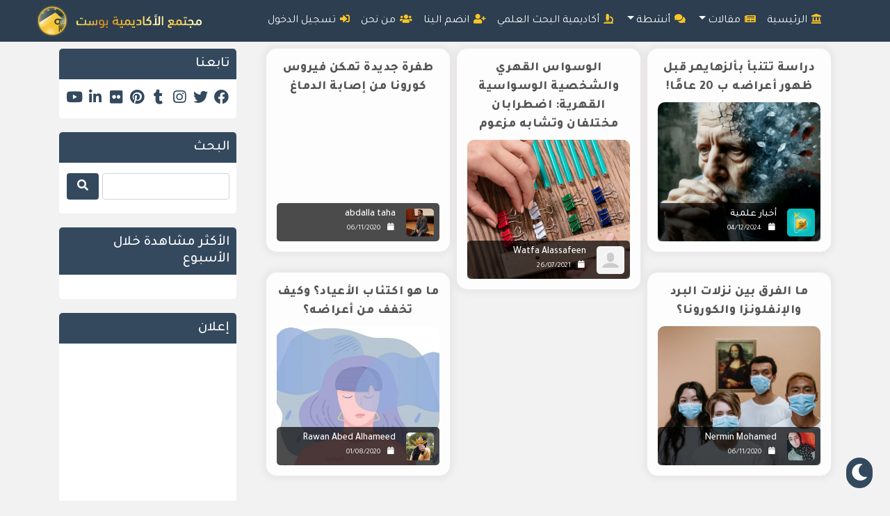

--- FILE ---
content_type: text/html; charset=UTF-8
request_url: https://elakademiapost.com/tag/%D8%A3%D8%B9%D8%B1%D8%A7%D8%B6/
body_size: 27056
content:
<!DOCTYPE html>
<html dir="rtl" lang="ar">

<head> 
  <!-- Google Tag Manager -->
  <script>(function(w,d,s,l,i){w[l]=w[l]||[];w[l].push({'gtm.start':
  new Date().getTime(),event:'gtm.js'});var f=d.getElementsByTagName(s)[0],
  j=d.createElement(s),dl=l!='dataLayer'?'&l='+l:'';j.async=true;j.src=
  'https://www.googletagmanager.com/gtm.js?id='+i+dl;f.parentNode.insertBefore(j,f);
  })(window,document,'script','dataLayer','GTM-TDDCZW5');</script>
  <!-- End Google Tag Manager -->

  <meta property="fb:pages" content="157014868045164" />

  <!-- AMP Adsense Active -->
	<script async custom-element="amp-auto-ads"
        src="https://cdn.ampproject.org/v0/amp-auto-ads-0.1.js">
	</script>
  <!-- AMP Adsense (no script) -->

	
  <!-- Adsense Active -->
  <meta name="google-site-verification" content="w7chhuC-e24MFSEoXXiUH_0Kpn_5m7iwVZg6BZgkJfg" />
  <script data-ad-client="ca-pub-7389404754431447" async src="https://pagead2.googlesyndication.com/pagead/js/adsbygoogle.js"></script>

  <meta charset="UTF-8" />
  <meta name="viewport" content="width=device-width, initial-scale=1" />
  
  <link rel="pingback" href="https://elakademiapost.com/xmlrpc.php" />
  <meta name='robots' content='noindex, follow' />
	<style>img:is([sizes="auto" i], [sizes^="auto," i]) { contain-intrinsic-size: 3000px 1500px }</style>
	<!-- Google tag (gtag.js) consent mode dataLayer added by Site Kit -->
<script id="google_gtagjs-js-consent-mode-data-layer">
window.dataLayer = window.dataLayer || [];function gtag(){dataLayer.push(arguments);}
gtag('consent', 'default', {"ad_personalization":"denied","ad_storage":"denied","ad_user_data":"denied","analytics_storage":"denied","functionality_storage":"denied","security_storage":"denied","personalization_storage":"denied","region":["AT","BE","BG","CH","CY","CZ","DE","DK","EE","ES","FI","FR","GB","GR","HR","HU","IE","IS","IT","LI","LT","LU","LV","MT","NL","NO","PL","PT","RO","SE","SI","SK"],"wait_for_update":500});
window._googlesitekitConsentCategoryMap = {"statistics":["analytics_storage"],"marketing":["ad_storage","ad_user_data","ad_personalization"],"functional":["functionality_storage","security_storage"],"preferences":["personalization_storage"]};
window._googlesitekitConsents = {"ad_personalization":"denied","ad_storage":"denied","ad_user_data":"denied","analytics_storage":"denied","functionality_storage":"denied","security_storage":"denied","personalization_storage":"denied","region":["AT","BE","BG","CH","CY","CZ","DE","DK","EE","ES","FI","FR","GB","GR","HR","HU","IE","IS","IT","LI","LT","LU","LV","MT","NL","NO","PL","PT","RO","SE","SI","SK"],"wait_for_update":500};
</script>
<!-- End Google tag (gtag.js) consent mode dataLayer added by Site Kit -->

	<!-- This site is optimized with the Yoast SEO plugin v24.1 - https://yoast.com/wordpress/plugins/seo/ -->
	<title>أعراض Archives - موقع الأكاديمية بوست</title>
	<meta property="og:locale" content="ar_AR" />
	<meta property="og:type" content="article" />
	<meta property="og:title" content="أعراض Archives - موقع الأكاديمية بوست" />
	<meta property="og:url" content="https://elakademiapostcom-ba3982.ingress-haven.ewp.live/tag/أعراض/" />
	<meta property="og:site_name" content="موقع الأكاديمية بوست" />
	<meta name="twitter:card" content="summary_large_image" />
	<meta name="twitter:site" content="@ElakademiaPost" />
	<script type="application/ld+json" class="yoast-schema-graph">{"@context":"https://schema.org","@graph":[{"@type":"CollectionPage","@id":"https://elakademiapostcom-ba3982.ingress-haven.ewp.live/tag/%d8%a3%d8%b9%d8%b1%d8%a7%d8%b6/","url":"https://elakademiapostcom-ba3982.ingress-haven.ewp.live/tag/%d8%a3%d8%b9%d8%b1%d8%a7%d8%b6/","name":"أعراض Archives - موقع الأكاديمية بوست","isPartOf":{"@id":"https://elakademiapostcom-ba3982.ingress-haven.ewp.live/#website"},"primaryImageOfPage":{"@id":"https://elakademiapostcom-ba3982.ingress-haven.ewp.live/tag/%d8%a3%d8%b9%d8%b1%d8%a7%d8%b6/#primaryimage"},"image":{"@id":"https://elakademiapostcom-ba3982.ingress-haven.ewp.live/tag/%d8%a3%d8%b9%d8%b1%d8%a7%d8%b6/#primaryimage"},"thumbnailUrl":"https://elakademiapost.com/wp-content/uploads/2024/12/3.webp","breadcrumb":{"@id":"https://elakademiapostcom-ba3982.ingress-haven.ewp.live/tag/%d8%a3%d8%b9%d8%b1%d8%a7%d8%b6/#breadcrumb"},"inLanguage":"ar"},{"@type":"ImageObject","inLanguage":"ar","@id":"https://elakademiapostcom-ba3982.ingress-haven.ewp.live/tag/%d8%a3%d8%b9%d8%b1%d8%a7%d8%b6/#primaryimage","url":"https://elakademiapost.com/wp-content/uploads/2024/12/3.webp","contentUrl":"https://elakademiapost.com/wp-content/uploads/2024/12/3.webp","width":1024,"height":1024,"caption":"التتنبؤ بألزهايمر قبل ظهوره ب 20 عامًا"},{"@type":"BreadcrumbList","@id":"https://elakademiapostcom-ba3982.ingress-haven.ewp.live/tag/%d8%a3%d8%b9%d8%b1%d8%a7%d8%b6/#breadcrumb","itemListElement":[{"@type":"ListItem","position":1,"name":"Home","item":"https://elakademiapostcom-ba3982.ingress-haven.ewp.live/"},{"@type":"ListItem","position":2,"name":"أعراض"}]},{"@type":"WebSite","@id":"https://elakademiapostcom-ba3982.ingress-haven.ewp.live/#website","url":"https://elakademiapostcom-ba3982.ingress-haven.ewp.live/","name":"موقع الأكاديمية بوست","description":"-متعة المعرفة تجمعنا","publisher":{"@id":"https://elakademiapostcom-ba3982.ingress-haven.ewp.live/#organization"},"potentialAction":[{"@type":"SearchAction","target":{"@type":"EntryPoint","urlTemplate":"https://elakademiapostcom-ba3982.ingress-haven.ewp.live/?s={search_term_string}"},"query-input":{"@type":"PropertyValueSpecification","valueRequired":true,"valueName":"search_term_string"}}],"inLanguage":"ar"},{"@type":"Organization","@id":"https://elakademiapostcom-ba3982.ingress-haven.ewp.live/#organization","name":"الأكاديمية بوست","url":"https://elakademiapostcom-ba3982.ingress-haven.ewp.live/","logo":{"@type":"ImageObject","inLanguage":"ar","@id":"https://elakademiapostcom-ba3982.ingress-haven.ewp.live/#/schema/logo/image/","url":"https://elakademiapost.com/wp-content/uploads/2021/05/logo1.png","contentUrl":"https://elakademiapost.com/wp-content/uploads/2021/05/logo1.png","width":473,"height":467,"caption":"الأكاديمية بوست"},"image":{"@id":"https://elakademiapostcom-ba3982.ingress-haven.ewp.live/#/schema/logo/image/"},"sameAs":["https://www.facebook.com/elakademiaPost/","https://x.com/ElakademiaPost"]},false]}</script>
	<!-- / Yoast SEO plugin. -->


<link rel='dns-prefetch' href='//www.recaptcha.net' />
<link rel='dns-prefetch' href='//www.googletagmanager.com' />
<link rel='dns-prefetch' href='//pagead2.googlesyndication.com' />
<link rel='dns-prefetch' href='//fundingchoicesmessages.google.com' />
<link rel="alternate" type="application/rss+xml" title="موقع الأكاديمية بوست &laquo; الخلاصة" href="https://elakademiapost.com/feed/" />
<link rel="alternate" type="application/rss+xml" title="موقع الأكاديمية بوست &laquo; خلاصة التعليقات" href="https://elakademiapost.com/comments/feed/" />
<link rel="alternate" type="application/rss+xml" title="موقع الأكاديمية بوست &laquo; أعراض خلاصة الوسوم" href="https://elakademiapost.com/tag/%d8%a3%d8%b9%d8%b1%d8%a7%d8%b6/feed/" />
<script>
window._wpemojiSettings = {"baseUrl":"https:\/\/s.w.org\/images\/core\/emoji\/15.0.3\/72x72\/","ext":".png","svgUrl":"https:\/\/s.w.org\/images\/core\/emoji\/15.0.3\/svg\/","svgExt":".svg","source":{"concatemoji":"https:\/\/elakademiapost.com\/wp-includes\/js\/wp-emoji-release.min.js?ver=6.7.4"}};
/*! This file is auto-generated */
!function(i,n){var o,s,e;function c(e){try{var t={supportTests:e,timestamp:(new Date).valueOf()};sessionStorage.setItem(o,JSON.stringify(t))}catch(e){}}function p(e,t,n){e.clearRect(0,0,e.canvas.width,e.canvas.height),e.fillText(t,0,0);var t=new Uint32Array(e.getImageData(0,0,e.canvas.width,e.canvas.height).data),r=(e.clearRect(0,0,e.canvas.width,e.canvas.height),e.fillText(n,0,0),new Uint32Array(e.getImageData(0,0,e.canvas.width,e.canvas.height).data));return t.every(function(e,t){return e===r[t]})}function u(e,t,n){switch(t){case"flag":return n(e,"\ud83c\udff3\ufe0f\u200d\u26a7\ufe0f","\ud83c\udff3\ufe0f\u200b\u26a7\ufe0f")?!1:!n(e,"\ud83c\uddfa\ud83c\uddf3","\ud83c\uddfa\u200b\ud83c\uddf3")&&!n(e,"\ud83c\udff4\udb40\udc67\udb40\udc62\udb40\udc65\udb40\udc6e\udb40\udc67\udb40\udc7f","\ud83c\udff4\u200b\udb40\udc67\u200b\udb40\udc62\u200b\udb40\udc65\u200b\udb40\udc6e\u200b\udb40\udc67\u200b\udb40\udc7f");case"emoji":return!n(e,"\ud83d\udc26\u200d\u2b1b","\ud83d\udc26\u200b\u2b1b")}return!1}function f(e,t,n){var r="undefined"!=typeof WorkerGlobalScope&&self instanceof WorkerGlobalScope?new OffscreenCanvas(300,150):i.createElement("canvas"),a=r.getContext("2d",{willReadFrequently:!0}),o=(a.textBaseline="top",a.font="600 32px Arial",{});return e.forEach(function(e){o[e]=t(a,e,n)}),o}function t(e){var t=i.createElement("script");t.src=e,t.defer=!0,i.head.appendChild(t)}"undefined"!=typeof Promise&&(o="wpEmojiSettingsSupports",s=["flag","emoji"],n.supports={everything:!0,everythingExceptFlag:!0},e=new Promise(function(e){i.addEventListener("DOMContentLoaded",e,{once:!0})}),new Promise(function(t){var n=function(){try{var e=JSON.parse(sessionStorage.getItem(o));if("object"==typeof e&&"number"==typeof e.timestamp&&(new Date).valueOf()<e.timestamp+604800&&"object"==typeof e.supportTests)return e.supportTests}catch(e){}return null}();if(!n){if("undefined"!=typeof Worker&&"undefined"!=typeof OffscreenCanvas&&"undefined"!=typeof URL&&URL.createObjectURL&&"undefined"!=typeof Blob)try{var e="postMessage("+f.toString()+"("+[JSON.stringify(s),u.toString(),p.toString()].join(",")+"));",r=new Blob([e],{type:"text/javascript"}),a=new Worker(URL.createObjectURL(r),{name:"wpTestEmojiSupports"});return void(a.onmessage=function(e){c(n=e.data),a.terminate(),t(n)})}catch(e){}c(n=f(s,u,p))}t(n)}).then(function(e){for(var t in e)n.supports[t]=e[t],n.supports.everything=n.supports.everything&&n.supports[t],"flag"!==t&&(n.supports.everythingExceptFlag=n.supports.everythingExceptFlag&&n.supports[t]);n.supports.everythingExceptFlag=n.supports.everythingExceptFlag&&!n.supports.flag,n.DOMReady=!1,n.readyCallback=function(){n.DOMReady=!0}}).then(function(){return e}).then(function(){var e;n.supports.everything||(n.readyCallback(),(e=n.source||{}).concatemoji?t(e.concatemoji):e.wpemoji&&e.twemoji&&(t(e.twemoji),t(e.wpemoji)))}))}((window,document),window._wpemojiSettings);
</script>
<style id='wp-emoji-styles-inline-css'>

	img.wp-smiley, img.emoji {
		display: inline !important;
		border: none !important;
		box-shadow: none !important;
		height: 1em !important;
		width: 1em !important;
		margin: 0 0.07em !important;
		vertical-align: -0.1em !important;
		background: none !important;
		padding: 0 !important;
	}
</style>
<link rel='stylesheet' id='wp-block-library-rtl-css' href='https://elakademiapost.com/wp-includes/css/dist/block-library/style-rtl.min.css?ver=6.7.4' media='all' />
<style id='qsm-quiz-style-inline-css'>


</style>
<link rel='stylesheet' id='quads-style-css-css' href='https://elakademiapost.com/wp-content/plugins/quick-adsense-reloaded/includes/gutenberg/dist/blocks.style.build.css?ver=2.0.98' media='all' />
<style id='classic-theme-styles-inline-css'>
/*! This file is auto-generated */
.wp-block-button__link{color:#fff;background-color:#32373c;border-radius:9999px;box-shadow:none;text-decoration:none;padding:calc(.667em + 2px) calc(1.333em + 2px);font-size:1.125em}.wp-block-file__button{background:#32373c;color:#fff;text-decoration:none}
</style>
<style id='global-styles-inline-css'>
:root{--wp--preset--aspect-ratio--square: 1;--wp--preset--aspect-ratio--4-3: 4/3;--wp--preset--aspect-ratio--3-4: 3/4;--wp--preset--aspect-ratio--3-2: 3/2;--wp--preset--aspect-ratio--2-3: 2/3;--wp--preset--aspect-ratio--16-9: 16/9;--wp--preset--aspect-ratio--9-16: 9/16;--wp--preset--color--black: #000000;--wp--preset--color--cyan-bluish-gray: #abb8c3;--wp--preset--color--white: #ffffff;--wp--preset--color--pale-pink: #f78da7;--wp--preset--color--vivid-red: #cf2e2e;--wp--preset--color--luminous-vivid-orange: #ff6900;--wp--preset--color--luminous-vivid-amber: #fcb900;--wp--preset--color--light-green-cyan: #7bdcb5;--wp--preset--color--vivid-green-cyan: #00d084;--wp--preset--color--pale-cyan-blue: #8ed1fc;--wp--preset--color--vivid-cyan-blue: #0693e3;--wp--preset--color--vivid-purple: #9b51e0;--wp--preset--gradient--vivid-cyan-blue-to-vivid-purple: linear-gradient(135deg,rgba(6,147,227,1) 0%,rgb(155,81,224) 100%);--wp--preset--gradient--light-green-cyan-to-vivid-green-cyan: linear-gradient(135deg,rgb(122,220,180) 0%,rgb(0,208,130) 100%);--wp--preset--gradient--luminous-vivid-amber-to-luminous-vivid-orange: linear-gradient(135deg,rgba(252,185,0,1) 0%,rgba(255,105,0,1) 100%);--wp--preset--gradient--luminous-vivid-orange-to-vivid-red: linear-gradient(135deg,rgba(255,105,0,1) 0%,rgb(207,46,46) 100%);--wp--preset--gradient--very-light-gray-to-cyan-bluish-gray: linear-gradient(135deg,rgb(238,238,238) 0%,rgb(169,184,195) 100%);--wp--preset--gradient--cool-to-warm-spectrum: linear-gradient(135deg,rgb(74,234,220) 0%,rgb(151,120,209) 20%,rgb(207,42,186) 40%,rgb(238,44,130) 60%,rgb(251,105,98) 80%,rgb(254,248,76) 100%);--wp--preset--gradient--blush-light-purple: linear-gradient(135deg,rgb(255,206,236) 0%,rgb(152,150,240) 100%);--wp--preset--gradient--blush-bordeaux: linear-gradient(135deg,rgb(254,205,165) 0%,rgb(254,45,45) 50%,rgb(107,0,62) 100%);--wp--preset--gradient--luminous-dusk: linear-gradient(135deg,rgb(255,203,112) 0%,rgb(199,81,192) 50%,rgb(65,88,208) 100%);--wp--preset--gradient--pale-ocean: linear-gradient(135deg,rgb(255,245,203) 0%,rgb(182,227,212) 50%,rgb(51,167,181) 100%);--wp--preset--gradient--electric-grass: linear-gradient(135deg,rgb(202,248,128) 0%,rgb(113,206,126) 100%);--wp--preset--gradient--midnight: linear-gradient(135deg,rgb(2,3,129) 0%,rgb(40,116,252) 100%);--wp--preset--font-size--small: 13px;--wp--preset--font-size--medium: 20px;--wp--preset--font-size--large: 36px;--wp--preset--font-size--x-large: 42px;--wp--preset--spacing--20: 0.44rem;--wp--preset--spacing--30: 0.67rem;--wp--preset--spacing--40: 1rem;--wp--preset--spacing--50: 1.5rem;--wp--preset--spacing--60: 2.25rem;--wp--preset--spacing--70: 3.38rem;--wp--preset--spacing--80: 5.06rem;--wp--preset--shadow--natural: 6px 6px 9px rgba(0, 0, 0, 0.2);--wp--preset--shadow--deep: 12px 12px 50px rgba(0, 0, 0, 0.4);--wp--preset--shadow--sharp: 6px 6px 0px rgba(0, 0, 0, 0.2);--wp--preset--shadow--outlined: 6px 6px 0px -3px rgba(255, 255, 255, 1), 6px 6px rgba(0, 0, 0, 1);--wp--preset--shadow--crisp: 6px 6px 0px rgba(0, 0, 0, 1);}:where(.is-layout-flex){gap: 0.5em;}:where(.is-layout-grid){gap: 0.5em;}body .is-layout-flex{display: flex;}.is-layout-flex{flex-wrap: wrap;align-items: center;}.is-layout-flex > :is(*, div){margin: 0;}body .is-layout-grid{display: grid;}.is-layout-grid > :is(*, div){margin: 0;}:where(.wp-block-columns.is-layout-flex){gap: 2em;}:where(.wp-block-columns.is-layout-grid){gap: 2em;}:where(.wp-block-post-template.is-layout-flex){gap: 1.25em;}:where(.wp-block-post-template.is-layout-grid){gap: 1.25em;}.has-black-color{color: var(--wp--preset--color--black) !important;}.has-cyan-bluish-gray-color{color: var(--wp--preset--color--cyan-bluish-gray) !important;}.has-white-color{color: var(--wp--preset--color--white) !important;}.has-pale-pink-color{color: var(--wp--preset--color--pale-pink) !important;}.has-vivid-red-color{color: var(--wp--preset--color--vivid-red) !important;}.has-luminous-vivid-orange-color{color: var(--wp--preset--color--luminous-vivid-orange) !important;}.has-luminous-vivid-amber-color{color: var(--wp--preset--color--luminous-vivid-amber) !important;}.has-light-green-cyan-color{color: var(--wp--preset--color--light-green-cyan) !important;}.has-vivid-green-cyan-color{color: var(--wp--preset--color--vivid-green-cyan) !important;}.has-pale-cyan-blue-color{color: var(--wp--preset--color--pale-cyan-blue) !important;}.has-vivid-cyan-blue-color{color: var(--wp--preset--color--vivid-cyan-blue) !important;}.has-vivid-purple-color{color: var(--wp--preset--color--vivid-purple) !important;}.has-black-background-color{background-color: var(--wp--preset--color--black) !important;}.has-cyan-bluish-gray-background-color{background-color: var(--wp--preset--color--cyan-bluish-gray) !important;}.has-white-background-color{background-color: var(--wp--preset--color--white) !important;}.has-pale-pink-background-color{background-color: var(--wp--preset--color--pale-pink) !important;}.has-vivid-red-background-color{background-color: var(--wp--preset--color--vivid-red) !important;}.has-luminous-vivid-orange-background-color{background-color: var(--wp--preset--color--luminous-vivid-orange) !important;}.has-luminous-vivid-amber-background-color{background-color: var(--wp--preset--color--luminous-vivid-amber) !important;}.has-light-green-cyan-background-color{background-color: var(--wp--preset--color--light-green-cyan) !important;}.has-vivid-green-cyan-background-color{background-color: var(--wp--preset--color--vivid-green-cyan) !important;}.has-pale-cyan-blue-background-color{background-color: var(--wp--preset--color--pale-cyan-blue) !important;}.has-vivid-cyan-blue-background-color{background-color: var(--wp--preset--color--vivid-cyan-blue) !important;}.has-vivid-purple-background-color{background-color: var(--wp--preset--color--vivid-purple) !important;}.has-black-border-color{border-color: var(--wp--preset--color--black) !important;}.has-cyan-bluish-gray-border-color{border-color: var(--wp--preset--color--cyan-bluish-gray) !important;}.has-white-border-color{border-color: var(--wp--preset--color--white) !important;}.has-pale-pink-border-color{border-color: var(--wp--preset--color--pale-pink) !important;}.has-vivid-red-border-color{border-color: var(--wp--preset--color--vivid-red) !important;}.has-luminous-vivid-orange-border-color{border-color: var(--wp--preset--color--luminous-vivid-orange) !important;}.has-luminous-vivid-amber-border-color{border-color: var(--wp--preset--color--luminous-vivid-amber) !important;}.has-light-green-cyan-border-color{border-color: var(--wp--preset--color--light-green-cyan) !important;}.has-vivid-green-cyan-border-color{border-color: var(--wp--preset--color--vivid-green-cyan) !important;}.has-pale-cyan-blue-border-color{border-color: var(--wp--preset--color--pale-cyan-blue) !important;}.has-vivid-cyan-blue-border-color{border-color: var(--wp--preset--color--vivid-cyan-blue) !important;}.has-vivid-purple-border-color{border-color: var(--wp--preset--color--vivid-purple) !important;}.has-vivid-cyan-blue-to-vivid-purple-gradient-background{background: var(--wp--preset--gradient--vivid-cyan-blue-to-vivid-purple) !important;}.has-light-green-cyan-to-vivid-green-cyan-gradient-background{background: var(--wp--preset--gradient--light-green-cyan-to-vivid-green-cyan) !important;}.has-luminous-vivid-amber-to-luminous-vivid-orange-gradient-background{background: var(--wp--preset--gradient--luminous-vivid-amber-to-luminous-vivid-orange) !important;}.has-luminous-vivid-orange-to-vivid-red-gradient-background{background: var(--wp--preset--gradient--luminous-vivid-orange-to-vivid-red) !important;}.has-very-light-gray-to-cyan-bluish-gray-gradient-background{background: var(--wp--preset--gradient--very-light-gray-to-cyan-bluish-gray) !important;}.has-cool-to-warm-spectrum-gradient-background{background: var(--wp--preset--gradient--cool-to-warm-spectrum) !important;}.has-blush-light-purple-gradient-background{background: var(--wp--preset--gradient--blush-light-purple) !important;}.has-blush-bordeaux-gradient-background{background: var(--wp--preset--gradient--blush-bordeaux) !important;}.has-luminous-dusk-gradient-background{background: var(--wp--preset--gradient--luminous-dusk) !important;}.has-pale-ocean-gradient-background{background: var(--wp--preset--gradient--pale-ocean) !important;}.has-electric-grass-gradient-background{background: var(--wp--preset--gradient--electric-grass) !important;}.has-midnight-gradient-background{background: var(--wp--preset--gradient--midnight) !important;}.has-small-font-size{font-size: var(--wp--preset--font-size--small) !important;}.has-medium-font-size{font-size: var(--wp--preset--font-size--medium) !important;}.has-large-font-size{font-size: var(--wp--preset--font-size--large) !important;}.has-x-large-font-size{font-size: var(--wp--preset--font-size--x-large) !important;}
:where(.wp-block-post-template.is-layout-flex){gap: 1.25em;}:where(.wp-block-post-template.is-layout-grid){gap: 1.25em;}
:where(.wp-block-columns.is-layout-flex){gap: 2em;}:where(.wp-block-columns.is-layout-grid){gap: 2em;}
:root :where(.wp-block-pullquote){font-size: 1.5em;line-height: 1.6;}
</style>
<link rel='stylesheet' id='redux-extendify-styles-css' href='https://elakademiapost.com/wp-content/plugins/worth-the-read/options/assets/css/extendify-utilities.css?ver=4.4.5' media='all' />
<link rel='stylesheet' id='wtr-css-css' href='https://elakademiapost.com/wp-content/plugins/worth-the-read/css/wtr.css?ver=6.7.4' media='all' />
<link rel='stylesheet' id='pps-series-overview-style-css' href='https://elakademiapost.com/wp-content/plugins/publishpress-series-pro/css/series-overview.css?ver=2.12.0' media='all' />
<link rel='stylesheet' id='ez-toc-css' href='https://elakademiapost.com/wp-content/plugins/easy-table-of-contents/assets/css/screen.min.css?ver=2.0.80' media='all' />
<style id='ez-toc-inline-css'>
div#ez-toc-container .ez-toc-title {font-size: 120%;}div#ez-toc-container .ez-toc-title {font-weight: 500;}div#ez-toc-container ul li , div#ez-toc-container ul li a {font-size: 95%;}div#ez-toc-container ul li , div#ez-toc-container ul li a {font-weight: 500;}div#ez-toc-container nav ul ul li {font-size: 90%;}div#ez-toc-container {background: #fafafa;border: 1px solid #ddd;width: 100%;}div#ez-toc-container p.ez-toc-title , #ez-toc-container .ez_toc_custom_title_icon , #ez-toc-container .ez_toc_custom_toc_icon {color: #000000;}div#ez-toc-container ul.ez-toc-list a {color: #428bca;}div#ez-toc-container ul.ez-toc-list a:hover {color: #2a6496;}div#ez-toc-container ul.ez-toc-list a:visited {color: #428bca;}.ez-toc-counter nav ul li a::before {color: ;}.ez-toc-box-title {font-weight: bold; margin-bottom: 10px; text-align: center; text-transform: uppercase; letter-spacing: 1px; color: #666; padding-bottom: 5px;position:absolute;top:-4%;left:5%;background-color: inherit;transition: top 0.3s ease;}.ez-toc-box-title.toc-closed {top:-25%;}
.ez-toc-container-direction {direction: rtl;}.ez-toc-counter-rtl ul {direction: rtl;counter-reset: item-level1, item-level2, item-level3, item-level4, item-level5, item-level6;}.ez-toc-counter-rtl ul ul {direction: rtl;counter-reset: item-level2, item-level3, item-level4, item-level5, item-level6;}.ez-toc-counter-rtl ul ul ul {direction: rtl;counter-reset: item-level3, item-level4, item-level5, item-level6;}.ez-toc-counter-rtl ul ul ul ul {direction: rtl;counter-reset: item-level4, item-level5, item-level6;}.ez-toc-counter-rtl ul ul ul ul ul {direction: rtl;counter-reset: item-level5, item-level6;}.ez-toc-counter-rtl ul ul ul ul ul ul {direction: rtl;counter-reset: item-level6;}.ez-toc-counter-rtl ul li {counter-increment: item-level1;}.ez-toc-counter-rtl ul ul li {counter-increment: item-level2;}.ez-toc-counter-rtl ul ul ul li {counter-increment: item-level3;}.ez-toc-counter-rtl ul ul ul ul li {counter-increment: item-level4;}.ez-toc-counter-rtl ul ul ul ul ul li {counter-increment: item-level5;}.ez-toc-counter-rtl ul ul ul ul ul ul li {counter-increment: item-level6;}.ez-toc-counter-rtl nav ul li a::before {content: counter(item-level1, decimal) '. ';float: right;margin-left: 0.2rem;flex-grow: 0;flex-shrink: 0;  }.ez-toc-counter-rtl nav ul ul li a::before {content: counter(item-level2, decimal) "." counter(item-level1, decimal) '. ';float: right;margin-left: 0.2rem;flex-grow: 0;flex-shrink: 0;  }.ez-toc-counter-rtl nav ul ul ul li a::before {content: counter(item-level3, decimal) "." counter(item-level2, decimal) "." counter(item-level1, decimal) '. ';float: right;margin-left: 0.2rem;flex-grow: 0;flex-shrink: 0;  }.ez-toc-counter-rtl nav ul ul ul ul li a::before {content: counter(item-level4, decimal) "." counter(item-level3, decimal) "." counter(item-level2, decimal) "." counter(item-level1, decimal) '. ';float: right;margin-left: 0.2rem;flex-grow: 0;flex-shrink: 0;  }.ez-toc-counter-rtl nav ul ul ul ul ul li a::before {content: counter(item-level5, decimal) "." counter(item-level4, decimal) "." counter(item-level3, decimal) "." counter(item-level2, decimal) "." counter(item-level1, decimal) '. ';float: right;margin-left: 0.2rem;flex-grow: 0;flex-shrink: 0;  }.ez-toc-counter-rtl nav ul ul ul ul ul ul li a::before {content: counter(item-level6, decimal) "." counter(item-level5, decimal) "." counter(item-level4, decimal) "." counter(item-level3, decimal) "." counter(item-level2, decimal) "." counter(item-level1, decimal) '. ';float: right;margin-left: 0.2rem;flex-grow: 0;flex-shrink: 0;  }.ez-toc-widget-direction {direction: rtl;}.ez-toc-widget-container-rtl ul {direction: rtl;counter-reset: item-level1, item-level2, item-level3, item-level4, item-level5, item-level6;}.ez-toc-widget-container-rtl ul ul {direction: rtl;counter-reset: item-level2, item-level3, item-level4, item-level5, item-level6;}.ez-toc-widget-container-rtl ul ul ul {direction: rtl;counter-reset: item-level3, item-level4, item-level5, item-level6;}.ez-toc-widget-container-rtl ul ul ul ul {direction: rtl;counter-reset: item-level4, item-level5, item-level6;}.ez-toc-widget-container-rtl ul ul ul ul ul {direction: rtl;counter-reset: item-level5, item-level6;}.ez-toc-widget-container-rtl ul ul ul ul ul ul {direction: rtl;counter-reset: item-level6;}.ez-toc-widget-container-rtl ul li {counter-increment: item-level1;}.ez-toc-widget-container-rtl ul ul li {counter-increment: item-level2;}.ez-toc-widget-container-rtl ul ul ul li {counter-increment: item-level3;}.ez-toc-widget-container-rtl ul ul ul ul li {counter-increment: item-level4;}.ez-toc-widget-container-rtl ul ul ul ul ul li {counter-increment: item-level5;}.ez-toc-widget-container-rtl ul ul ul ul ul ul li {counter-increment: item-level6;}.ez-toc-widget-container-rtl nav ul li a::before {content: counter(item-level1, decimal) '. ';float: right;margin-left: 0.2rem;flex-grow: 0;flex-shrink: 0;  }.ez-toc-widget-container-rtl nav ul ul li a::before {content: counter(item-level2, decimal) "." counter(item-level1, decimal) '. ';float: right;margin-left: 0.2rem;flex-grow: 0;flex-shrink: 0;  }.ez-toc-widget-container-rtl nav ul ul ul li a::before {content: counter(item-level3, decimal) "." counter(item-level2, decimal) "." counter(item-level1, decimal) '. ';float: right;margin-left: 0.2rem;flex-grow: 0;flex-shrink: 0;  }.ez-toc-widget-container-rtl nav ul ul ul ul li a::before {content: counter(item-level4, decimal) "." counter(item-level3, decimal) "." counter(item-level2, decimal) "." counter(item-level1, decimal) '. ';float: right;margin-left: 0.2rem;flex-grow: 0;flex-shrink: 0;  }.ez-toc-widget-container-rtl nav ul ul ul ul ul li a::before {content: counter(item-level5, decimal) "." counter(item-level4, decimal) "." counter(item-level3, decimal) "." counter(item-level2, decimal) "." counter(item-level1, decimal) '. ';float: right;margin-left: 0.2rem;flex-grow: 0;flex-shrink: 0;  }.ez-toc-widget-container-rtl nav ul ul ul ul ul ul li a::before {content: counter(item-level6, decimal) "." counter(item-level5, decimal) "." counter(item-level4, decimal) "." counter(item-level3, decimal) "." counter(item-level2, decimal) "." counter(item-level1, decimal) '. ';float: right;margin-left: 0.2rem;flex-grow: 0;flex-shrink: 0;  }
</style>
<link rel='stylesheet' id='bootstrap-css-css' href='https://elakademiapost.com/wp-content/themes/RamiTheme/css/bootstrap.min.css?ver=6.7.4' media='all' />
<link rel='stylesheet' id='fontawesome-all-css' href='https://elakademiapost.com/wp-content/themes/RamiTheme/css/fontawesome.all.min.css?ver=6.7.4' media='all' />
<link rel='stylesheet' id='style-css-css' href='https://elakademiapost.com/wp-content/themes/RamiTheme/style.css?ver=0.0.1.9.2' media='all' />
<link rel='stylesheet' id='newsletter-css' href='https://elakademiapost.com/wp-content/plugins/newsletter/style.css?ver=8.9.3' media='all' />
<link rel='stylesheet' id='ayecode-ui-css' href='https://elakademiapost.com/wp-content/plugins/userswp/vendor/ayecode/wp-ayecode-ui/assets-v5/css/ayecode-ui-compatibility.css?ver=0.2.42' media='all' />
<style id='ayecode-ui-inline-css'>
body.modal-open #wpadminbar{z-index:999}.embed-responsive-16by9 .fluid-width-video-wrapper{padding:0!important;position:initial}
</style>
<style id='quads-styles-inline-css'>

    .quads-location ins.adsbygoogle {
        background: transparent !important;
    }.quads-location .quads_rotator_img{ opacity:1 !important;}
    .quads.quads_ad_container { display: grid; grid-template-columns: auto; grid-gap: 10px; padding: 10px; }
    .grid_image{animation: fadeIn 0.5s;-webkit-animation: fadeIn 0.5s;-moz-animation: fadeIn 0.5s;
        -o-animation: fadeIn 0.5s;-ms-animation: fadeIn 0.5s;}
    .quads-ad-label { font-size: 12px; text-align: center; color: #333;}
    .quads_click_impression { display: none;} .quads-location, .quads-ads-space{max-width:100%;} @media only screen and (max-width: 480px) { .quads-ads-space, .penci-builder-element .quads-ads-space{max-width:340px;}}
</style>
<script src="https://elakademiapost.com/wp-content/themes/RamiTheme/js/jquery-3.6.0.min.js?ver=6.7.4" id="jquery-js"></script>
<script src="https://elakademiapost.com/wp-content/plugins/userswp/vendor/ayecode/wp-ayecode-ui/assets/js/select2.min.js?ver=4.0.11" id="select2-js"></script>
<script id="bootstrap-dummy-js-after">
function aui_init_greedy_nav(){jQuery('nav.greedy').each(function(i,obj){if(jQuery(this).hasClass("being-greedy")){return true}jQuery(this).addClass('navbar-expand');jQuery(this).off('shown.bs.tab').on('shown.bs.tab',function(e){if(jQuery(e.target).closest('.dropdown-menu').hasClass('greedy-links')){jQuery(e.target).closest('.greedy').find('.greedy-btn.dropdown').attr('aria-expanded','false');jQuery(e.target).closest('.greedy-links').removeClass('show').addClass('d-none')}});jQuery(document).off('mousemove','.greedy-btn').on('mousemove','.greedy-btn',function(e){jQuery('.dropdown-menu.greedy-links').removeClass('d-none')});var $vlinks='';var $dDownClass='';var ddItemClass='greedy-nav-item';if(jQuery(this).find('.navbar-nav').length){if(jQuery(this).find('.navbar-nav').hasClass("being-greedy")){return true}$vlinks=jQuery(this).find('.navbar-nav').addClass("being-greedy w-100").removeClass('overflow-hidden')}else if(jQuery(this).find('.nav').length){if(jQuery(this).find('.nav').hasClass("being-greedy")){return true}$vlinks=jQuery(this).find('.nav').addClass("being-greedy w-100").removeClass('overflow-hidden');$dDownClass=' mt-0 p-0 zi-5 ';ddItemClass+=' mt-0 me-0'}else{return false}jQuery($vlinks).append('<li class="nav-item list-unstyled ml-auto greedy-btn d-none dropdown"><button data-bs-toggle="collapse" class="nav-link greedy-nav-link" role="button"><i class="fas fa-ellipsis-h"></i> <span class="greedy-count badge bg-dark rounded-pill"></span></button><ul class="greedy-links dropdown-menu dropdown-menu-end '+$dDownClass+'"></ul></li>');var $hlinks=jQuery(this).find('.greedy-links');var $btn=jQuery(this).find('.greedy-btn');var numOfItems=0;var totalSpace=0;var closingTime=1000;var breakWidths=[];$vlinks.children().outerWidth(function(i,w){totalSpace+=w;numOfItems+=1;breakWidths.push(totalSpace)});var availableSpace,numOfVisibleItems,requiredSpace,buttonSpace,timer;function check(){buttonSpace=$btn.width();availableSpace=$vlinks.width()-10;numOfVisibleItems=$vlinks.children().length;requiredSpace=breakWidths[numOfVisibleItems-1];if(numOfVisibleItems>1&&requiredSpace>availableSpace){var $li=$vlinks.children().last().prev();$li.removeClass('nav-item').addClass(ddItemClass);if(!jQuery($hlinks).children().length){$li.find('.nav-link').addClass('w-100 dropdown-item rounded-0 rounded-bottom')}else{jQuery($hlinks).find('.nav-link').removeClass('rounded-top');$li.find('.nav-link').addClass('w-100 dropdown-item rounded-0 rounded-top')}$li.prependTo($hlinks);numOfVisibleItems-=1;check()}else if(availableSpace>breakWidths[numOfVisibleItems]){$hlinks.children().first().insertBefore($btn);numOfVisibleItems+=1;check()}jQuery($btn).find(".greedy-count").html(numOfItems-numOfVisibleItems);if(numOfVisibleItems===numOfItems){$btn.addClass('d-none')}else $btn.removeClass('d-none')}jQuery(window).on("resize",function(){check()});check()})}function aui_select2_locale(){var aui_select2_params={"i18n_select_state_text":"Select an option\u2026","i18n_no_matches":"No matches found","i18n_ajax_error":"Loading failed","i18n_input_too_short_1":"Please enter 1 or more characters","i18n_input_too_short_n":"Please enter %item% or more characters","i18n_input_too_long_1":"Please delete 1 character","i18n_input_too_long_n":"Please delete %item% characters","i18n_selection_too_long_1":"You can only select 1 item","i18n_selection_too_long_n":"You can only select %item% items","i18n_load_more":"Loading more results\u2026","i18n_searching":"Searching\u2026"};return{theme:"bootstrap-5",width:jQuery(this).data('width')?jQuery(this).data('width'):jQuery(this).hasClass('w-100')?'100%':'style',placeholder:jQuery(this).data('placeholder'),language:{errorLoading:function(){return aui_select2_params.i18n_searching},inputTooLong:function(args){var overChars=args.input.length-args.maximum;if(1===overChars){return aui_select2_params.i18n_input_too_long_1}return aui_select2_params.i18n_input_too_long_n.replace('%item%',overChars)},inputTooShort:function(args){var remainingChars=args.minimum-args.input.length;if(1===remainingChars){return aui_select2_params.i18n_input_too_short_1}return aui_select2_params.i18n_input_too_short_n.replace('%item%',remainingChars)},loadingMore:function(){return aui_select2_params.i18n_load_more},maximumSelected:function(args){if(args.maximum===1){return aui_select2_params.i18n_selection_too_long_1}return aui_select2_params.i18n_selection_too_long_n.replace('%item%',args.maximum)},noResults:function(){return aui_select2_params.i18n_no_matches},searching:function(){return aui_select2_params.i18n_searching}}}}function aui_init_select2(){var select2_args=jQuery.extend({},aui_select2_locale());jQuery("select.aui-select2").each(function(){if(!jQuery(this).hasClass("select2-hidden-accessible")){jQuery(this).select2(select2_args)}})}function aui_time_ago(selector){var aui_timeago_params={"prefix_ago":"","suffix_ago":" ago","prefix_after":"after ","suffix_after":"","seconds":"less than a minute","minute":"about a minute","minutes":"%d minutes","hour":"about an hour","hours":"about %d hours","day":"a day","days":"%d days","month":"about a month","months":"%d months","year":"about a year","years":"%d years"};var templates={prefix:aui_timeago_params.prefix_ago,suffix:aui_timeago_params.suffix_ago,seconds:aui_timeago_params.seconds,minute:aui_timeago_params.minute,minutes:aui_timeago_params.minutes,hour:aui_timeago_params.hour,hours:aui_timeago_params.hours,day:aui_timeago_params.day,days:aui_timeago_params.days,month:aui_timeago_params.month,months:aui_timeago_params.months,year:aui_timeago_params.year,years:aui_timeago_params.years};var template=function(t,n){return templates[t]&&templates[t].replace(/%d/i,Math.abs(Math.round(n)))};var timer=function(time){if(!time)return;time=time.replace(/\.\d+/,"");time=time.replace(/-/,"/").replace(/-/,"/");time=time.replace(/T/," ").replace(/Z/," UTC");time=time.replace(/([\+\-]\d\d)\:?(\d\d)/," $1$2");time=new Date(time*1000||time);var now=new Date();var seconds=((now.getTime()-time)*.001)>>0;var minutes=seconds/60;var hours=minutes/60;var days=hours/24;var years=days/365;return templates.prefix+(seconds<45&&template('seconds',seconds)||seconds<90&&template('minute',1)||minutes<45&&template('minutes',minutes)||minutes<90&&template('hour',1)||hours<24&&template('hours',hours)||hours<42&&template('day',1)||days<30&&template('days',days)||days<45&&template('month',1)||days<365&&template('months',days/30)||years<1.5&&template('year',1)||template('years',years))+templates.suffix};var elements=document.getElementsByClassName(selector);if(selector&&elements&&elements.length){for(var i in elements){var $el=elements[i];if(typeof $el==='object'){$el.innerHTML='<i class="far fa-clock"></i> '+timer($el.getAttribute('title')||$el.getAttribute('datetime'))}}}setTimeout(function(){aui_time_ago(selector)},60000)}function aui_init_tooltips(){jQuery('[data-bs-toggle="tooltip"]').tooltip();jQuery('[data-bs-toggle="popover"]').popover();jQuery('[data-bs-toggle="popover-html"]').popover({html:true,sanitize:false});jQuery('[data-bs-toggle="popover"],[data-bs-toggle="popover-html"]').on('inserted.bs.popover',function(){jQuery('body > .popover').wrapAll("<div class='bsui' />")})}$aui_doing_init_flatpickr=false;function aui_init_flatpickr(){if(typeof jQuery.fn.flatpickr==="function"&&!$aui_doing_init_flatpickr){$aui_doing_init_flatpickr=true;try{flatpickr.localize({weekdays:{shorthand:['Sun','Mon','Tue','Wed','Thu','Fri','Sat'],longhand:['Sun','Mon','Tue','Wed','Thu','Fri','Sat'],},months:{shorthand:['Jan','Feb','Mar','Apr','May','Jun','Jul','Aug','Sep','Oct','Nov','Dec'],longhand:['January','February','March','April','May','June','July','August','September','October','November','December'],},daysInMonth:[31,28,31,30,31,30,31,31,30,31,30,31],firstDayOfWeek:6,ordinal:function(nth){var s=nth%100;if(s>3&&s<21)return"th";switch(s%10){case 1:return"st";case 2:return"nd";case 3:return"rd";default:return"th"}},rangeSeparator:' to ',weekAbbreviation:'Wk',scrollTitle:'Scroll to increment',toggleTitle:'Click to toggle',amPM:['AM','PM'],yearAriaLabel:'Year',hourAriaLabel:'Hour',minuteAriaLabel:'Minute',time_24hr:false})}catch(err){console.log(err.message)}jQuery('input[data-aui-init="flatpickr"]:not(.flatpickr-input)').flatpickr()}$aui_doing_init_flatpickr=false}$aui_doing_init_iconpicker=false;function aui_init_iconpicker(){if(typeof jQuery.fn.iconpicker==="function"&&!$aui_doing_init_iconpicker){$aui_doing_init_iconpicker=true;jQuery('input[data-aui-init="iconpicker"]:not(.iconpicker-input)').iconpicker()}$aui_doing_init_iconpicker=false}function aui_modal_iframe($title,$url,$footer,$dismissible,$class,$dialog_class,$body_class,responsive){if(!$body_class){$body_class='p-0'}var wClass='text-center position-absolute w-100 text-dark overlay overlay-white p-0 m-0 d-flex justify-content-center align-items-center';var wStyle='';var sStyle='';var $body="",sClass="w-100 p-0 m-0";if(responsive){$body+='<div class="embed-responsive embed-responsive-16by9 ratio ratio-16x9">';wClass+=' h-100';sClass+=' embed-responsive-item'}else{wClass+=' vh-100';sClass+=' vh-100';wStyle+=' height: 90vh !important;';sStyle+=' height: 90vh !important;'}$body+='<div class="ac-preview-loading '+wClass+'" style="left:0;top:0;'+wStyle+'"><div class="spinner-border" role="status"></div></div>';$body+='<iframe id="embedModal-iframe" class="'+sClass+'" style="'+sStyle+'" src="" width="100%" height="100%" frameborder="0" allowtransparency="true"></iframe>';if(responsive){$body+='</div>'}$m=aui_modal($title,$body,$footer,$dismissible,$class,$dialog_class,$body_class);const auiModal=document.getElementById('aui-modal');auiModal.addEventListener('shown.bs.modal',function(e){iFrame=jQuery('#embedModal-iframe');jQuery('.ac-preview-loading').removeClass('d-none').addClass('d-flex');iFrame.attr({src:$url});iFrame.load(function(){jQuery('.ac-preview-loading').removeClass('d-flex').addClass('d-none')})});return $m}function aui_modal($title,$body,$footer,$dismissible,$class,$dialog_class,$body_class){if(!$class){$class=''}if(!$dialog_class){$dialog_class=''}if(!$body){$body='<div class="text-center"><div class="spinner-border" role="status"></div></div>'}jQuery('.aui-modal').remove();jQuery('.modal-backdrop').remove();jQuery('body').css({overflow:'','padding-right':''});var $modal='';$modal+='<div id="aui-modal" class="modal aui-modal fade shadow bsui '+$class+'" tabindex="-1">'+'<div class="modal-dialog modal-dialog-centered '+$dialog_class+'">'+'<div class="modal-content border-0 shadow">';if($title){$modal+='<div class="modal-header">'+'<h5 class="modal-title">'+$title+'</h5>';if($dismissible){$modal+='<button type="button" class="btn-close" data-bs-dismiss="modal" aria-label="Close">'+'</button>'}$modal+='</div>'}$modal+='<div class="modal-body '+$body_class+'">'+$body+'</div>';if($footer){$modal+='<div class="modal-footer">'+$footer+'</div>'}$modal+='</div>'+'</div>'+'</div>';jQuery('body').append($modal);const ayeModal=new bootstrap.Modal('.aui-modal',{});ayeModal.show()}function aui_conditional_fields(form){jQuery(form).find(".aui-conditional-field").each(function(){var $element_require=jQuery(this).data('element-require');if($element_require){$element_require=$element_require.replace("&#039;","'");$element_require=$element_require.replace("&quot;",'"');if(aui_check_form_condition($element_require,form)){jQuery(this).removeClass('d-none')}else{jQuery(this).addClass('d-none')}}})}function aui_check_form_condition(condition,form){if(form){condition=condition.replace(/\(form\)/g,"('"+form+"')")}return new Function("return "+condition+";")()}jQuery.fn.aui_isOnScreen=function(){var win=jQuery(window);var viewport={top:win.scrollTop(),left:win.scrollLeft()};viewport.right=viewport.left+win.width();viewport.bottom=viewport.top+win.height();var bounds=this.offset();bounds.right=bounds.left+this.outerWidth();bounds.bottom=bounds.top+this.outerHeight();return(!(viewport.right<bounds.left||viewport.left>bounds.right||viewport.bottom<bounds.top||viewport.top>bounds.bottom))};function aui_carousel_maybe_show_multiple_items($carousel){var $items={};var $item_count=0;if(!jQuery($carousel).find('.carousel-inner-original').length){jQuery($carousel).append('<div class="carousel-inner-original d-none">'+jQuery($carousel).find('.carousel-inner').html().replaceAll('carousel-item','not-carousel-item')+'</div>')}jQuery($carousel).find('.carousel-inner-original .not-carousel-item').each(function(){$items[$item_count]=jQuery(this).html();$item_count++});if(!$item_count){return}if(jQuery(window).width()<=576){if(jQuery($carousel).find('.carousel-inner').hasClass('aui-multiple-items')&&jQuery($carousel).find('.carousel-inner-original').length){jQuery($carousel).find('.carousel-inner').removeClass('aui-multiple-items').html(jQuery($carousel).find('.carousel-inner-original').html().replaceAll('not-carousel-item','carousel-item'));jQuery($carousel).find(".carousel-indicators li").removeClass("d-none")}}else{var $md_count=jQuery($carousel).data('limit_show');var $md_cols_count=jQuery($carousel).data('cols_show');var $new_items='';var $new_items_count=0;var $new_item_count=0;var $closed=true;Object.keys($items).forEach(function(key,index){if(index!=0&&Number.isInteger(index/$md_count)){$new_items+='</div></div>';$closed=true}if(index==0||Number.isInteger(index/$md_count)){$row_cols_class=$md_cols_count?' g-lg-4 g-3 row-cols-1 row-cols-lg-'+$md_cols_count:'';$active=index==0?'active':'';$new_items+='<div class="carousel-item '+$active+'"><div class="row'+$row_cols_class+' ">';$closed=false;$new_items_count++;$new_item_count=0}$new_items+='<div class="col ">'+$items[index]+'</div>';$new_item_count++});if(!$closed){if($md_count-$new_item_count>0){$placeholder_count=$md_count-$new_item_count;while($placeholder_count>0){$new_items+='<div class="col "></div>';$placeholder_count--}}$new_items+='</div></div>'}jQuery($carousel).find('.carousel-inner').addClass('aui-multiple-items').html($new_items);jQuery($carousel).find('.carousel-item.active img').each(function(){if(real_srcset=jQuery(this).attr("data-srcset")){if(!jQuery(this).attr("srcset"))jQuery(this).attr("srcset",real_srcset)}if(real_src=jQuery(this).attr("data-src")){if(!jQuery(this).attr("srcset"))jQuery(this).attr("src",real_src)}});$hide_count=$new_items_count-1;jQuery($carousel).find(".carousel-indicators li:gt("+$hide_count+")").addClass("d-none")}jQuery(window).trigger("aui_carousel_multiple")}function aui_init_carousel_multiple_items(){jQuery(window).on("resize",function(){jQuery('.carousel-multiple-items').each(function(){aui_carousel_maybe_show_multiple_items(this)})});jQuery('.carousel-multiple-items').each(function(){aui_carousel_maybe_show_multiple_items(this)})}function init_nav_sub_menus(){jQuery('.navbar-multi-sub-menus').each(function(i,obj){if(jQuery(this).hasClass("has-sub-sub-menus")){return true}jQuery(this).addClass('has-sub-sub-menus');jQuery(this).find('.dropdown-menu a.dropdown-toggle').on('click',function(e){var $el=jQuery(this);$el.toggleClass('active-dropdown');var $parent=jQuery(this).offsetParent(".dropdown-menu");if(!jQuery(this).next().hasClass('show')){jQuery(this).parents('.dropdown-menu').first().find('.show').removeClass("show")}var $subMenu=jQuery(this).next(".dropdown-menu");$subMenu.toggleClass('show');jQuery(this).parent("li").toggleClass('show');jQuery(this).parents('li.nav-item.dropdown.show').on('hidden.bs.dropdown',function(e){jQuery('.dropdown-menu .show').removeClass("show");$el.removeClass('active-dropdown')});if(!$parent.parent().hasClass('navbar-nav')){$el.next().addClass('position-relative border-top border-bottom')}return false})})}function aui_lightbox_embed($link,ele){ele.preventDefault();jQuery('.aui-carousel-modal').remove();var $modal='<div class="modal fade aui-carousel-modal bsui" id="aui-carousel-modal" tabindex="-1" role="dialog" aria-labelledby="aui-modal-title" aria-hidden="true"><div class="modal-dialog modal-dialog-centered modal-xl mw-100"><div class="modal-content bg-transparent border-0 shadow-none"><div class="modal-header"><h5 class="modal-title" id="aui-modal-title"></h5></div><div class="modal-body text-center"><i class="fas fa-circle-notch fa-spin fa-3x"></i></div></div></div></div>';jQuery('body').append($modal);const ayeModal=new bootstrap.Modal('.aui-carousel-modal',{});const myModalEl=document.getElementById('aui-carousel-modal');myModalEl.addEventListener('hidden.bs.modal',event=>{jQuery(".aui-carousel-modal iframe").attr('src','')});jQuery('.aui-carousel-modal').on('shown.bs.modal',function(e){jQuery('.aui-carousel-modal .carousel-item.active').find('iframe').each(function(){var $iframe=jQuery(this);$iframe.parent().find('.ac-preview-loading').removeClass('d-none').addClass('d-flex');if(!$iframe.attr('src')&&$iframe.data('src')){$iframe.attr('src',$iframe.data('src'))}$iframe.on('load',function(){setTimeout(function(){$iframe.parent().find('.ac-preview-loading').removeClass('d-flex').addClass('d-none')},1250)})})});$container=jQuery($link).closest('.aui-gallery');$clicked_href=jQuery($link).attr('href');$images=[];$container.find('.aui-lightbox-image, .aui-lightbox-iframe').each(function(){var a=this;var href=jQuery(a).attr('href');if(href){$images.push(href)}});if($images.length){var $carousel='<div id="aui-embed-slider-modal" class="carousel slide" >';if($images.length>1){$i=0;$carousel+='<ol class="carousel-indicators position-fixed">';$container.find('.aui-lightbox-image, .aui-lightbox-iframe').each(function(){$active=$clicked_href==jQuery(this).attr('href')?'active':'';$carousel+='<li data-bs-target="#aui-embed-slider-modal" data-bs-slide-to="'+$i+'" class="'+$active+'"></li>';$i++});$carousel+='</ol>'}$i=0;$rtl_class='justify-content-end';$carousel+='<div class="carousel-inner d-flex align-items-center '+$rtl_class+'">';$container.find('.aui-lightbox-image').each(function(){var a=this;var href=jQuery(a).attr('href');$active=$clicked_href==jQuery(this).attr('href')?'active':'';$carousel+='<div class="carousel-item '+$active+'"><div>';var css_height=window.innerWidth>window.innerHeight?'90vh':'auto';var srcset=jQuery(a).find('img').attr('srcset');var sizes='';if(srcset){var sources=srcset.split(',').map(s=>{var parts=s.trim().split(' ');return{width:parseInt(parts[1].replace('w','')),descriptor:parts[1].replace('w','px')}}).sort((a,b)=>b.width-a.width);sizes=sources.map((source,index,array)=>{if(index===0){return `${source.descriptor}`}else{return `(max-width:${source.width-1}px)${array[index-1].descriptor}`}}).reverse().join(', ')}var img=href?jQuery(a).find('img').clone().attr('src',href).attr('sizes',sizes).removeClass().addClass('mx-auto d-block w-auto rounded').css({'max-height':css_height,'max-width':'98%'}).get(0).outerHTML:jQuery(a).find('img').clone().removeClass().addClass('mx-auto d-block w-auto rounded').css({'max-height':css_height,'max-width':'98%'}).get(0).outerHTML;$carousel+=img;if(jQuery(a).parent().find('.carousel-caption').length){$carousel+=jQuery(a).parent().find('.carousel-caption').clone().removeClass('sr-only visually-hidden').get(0).outerHTML}else if(jQuery(a).parent().find('.figure-caption').length){$carousel+=jQuery(a).parent().find('.figure-caption').clone().removeClass('sr-only visually-hidden').addClass('carousel-caption').get(0).outerHTML}$carousel+='</div></div>';$i++});$container.find('.aui-lightbox-iframe').each(function(){var a=this;var css_height=window.innerWidth>window.innerHeight?'90vh;':'auto;';var styleWidth=$images.length>1?'max-width:70%;':'';$active=$clicked_href==jQuery(this).attr('href')?'active':'';$carousel+='<div class="carousel-item '+$active+'"><div class="modal-xl mx-auto ratio ratio-16x9" style="max-height:'+css_height+styleWidth+'">';var url=jQuery(a).attr('href');var iframe='<div class="ac-preview-loading text-light d-none" style="left:0;top:0;height:'+css_height+'"><div class="spinner-border m-auto" role="status"></div></div>';iframe+='<iframe class="aui-carousel-iframe" style="height:'+css_height+'" src="" data-src="'+url+'?rel=0&amp;showinfo=0&amp;modestbranding=1&amp;autoplay=1" allow="autoplay"></iframe>';var img=iframe;$carousel+=img;$carousel+='</div></div>';$i++});$carousel+='</div>';if($images.length>1){$carousel+='<a class="carousel-control-prev" href="#aui-embed-slider-modal" role="button" data-bs-slide="prev">';$carousel+='<span class="carousel-control-prev-icon" aria-hidden="true"></span>';$carousel+=' <a class="carousel-control-next" href="#aui-embed-slider-modal" role="button" data-bs-slide="next">';$carousel+='<span class="carousel-control-next-icon" aria-hidden="true"></span>';$carousel+='</a>'}$carousel+='</div>';var $close='<button type="button" class="btn-close btn-close-white text-end position-fixed" style="right: 20px;top: 10px; z-index: 1055;" data-bs-dismiss="modal" aria-label="Close"></button>';jQuery('.aui-carousel-modal .modal-content').html($carousel).prepend($close);ayeModal.show();try{if('ontouchstart'in document.documentElement||navigator.maxTouchPoints>0){let _bsC=new bootstrap.Carousel('#aui-embed-slider-modal')}}catch(err){}}}function aui_init_lightbox_embed(){jQuery('.aui-lightbox-image, .aui-lightbox-iframe').off('click').on("click",function(ele){aui_lightbox_embed(this,ele)})}function aui_init_modal_iframe(){jQuery('.aui-has-embed, [data-aui-embed="iframe"]').each(function(e){if(!jQuery(this).hasClass('aui-modal-iframed')&&jQuery(this).data('embed-url')){jQuery(this).addClass('aui-modal-iframed');jQuery(this).on("click",function(e1){aui_modal_iframe('',jQuery(this).data('embed-url'),'',true,'','modal-lg','aui-modal-iframe p-0',true);return false})}})}$aui_doing_toast=false;function aui_toast($id,$type,$title,$title_small,$body,$time,$can_close){if($aui_doing_toast){setTimeout(function(){aui_toast($id,$type,$title,$title_small,$body,$time,$can_close)},500);return}$aui_doing_toast=true;if($can_close==null){$can_close=false}if($time==''||$time==null){$time=3000}if(document.getElementById($id)){jQuery('#'+$id).toast('show');setTimeout(function(){$aui_doing_toast=false},500);return}var uniqid=Date.now();if($id){uniqid=$id}$op="";$tClass='';$thClass='';$icon="";if($type=='success'){$op="opacity:.92;";$tClass='alert bg-success w-auto';$thClass='bg-transparent border-0 text-white';$icon="<div class='h5 m-0 p-0'><i class='fas fa-check-circle me-2'></i></div>"}else if($type=='error'||$type=='danger'){$op="opacity:.92;";$tClass='alert bg-danger  w-auto';$thClass='bg-transparent border-0 text-white';$icon="<div class='h5 m-0 p-0'><i class='far fa-times-circle me-2'></i></div>"}else if($type=='info'){$op="opacity:.92;";$tClass='alert bg-info  w-auto';$thClass='bg-transparent border-0 text-white';$icon="<div class='h5 m-0 p-0'><i class='fas fa-info-circle me-2'></i></div>"}else if($type=='warning'){$op="opacity:.92;";$tClass='alert bg-warning  w-auto';$thClass='bg-transparent border-0 text-dark';$icon="<div class='h5 m-0 p-0'><i class='fas fa-exclamation-triangle me-2'></i></div>"}if(!document.getElementById("aui-toasts")){jQuery('body').append('<div class="bsui" id="aui-toasts"><div class="position-fixed aui-toast-bottom-right pr-3 pe-3 mb-1" style="z-index: 500000;right: 0;bottom: 0;'+$op+'"></div></div>')}$toast='<div id="'+uniqid+'" class="toast fade hide shadow hover-shadow '+$tClass+'" style="" role="alert" aria-live="assertive" aria-atomic="true" data-bs-delay="'+$time+'">';if($type||$title||$title_small){$toast+='<div class="toast-header '+$thClass+'">';if($icon){$toast+=$icon}if($title){$toast+='<strong class="me-auto">'+$title+'</strong>'}if($title_small){$toast+='<small>'+$title_small+'</small>'}if($can_close){$toast+='<button type="button" class="ms-2 mb-1 btn-close" data-bs-dismiss="toast" aria-label="Close"></button>'}$toast+='</div>'}if($body){$toast+='<div class="toast-body">'+$body+'</div>'}$toast+='</div>';jQuery('.aui-toast-bottom-right').prepend($toast);jQuery('#'+uniqid).toast('show');setTimeout(function(){$aui_doing_toast=false},500)}function aui_init_counters(){const animNum=(EL)=>{if(EL._isAnimated)return;EL._isAnimated=true;let end=EL.dataset.auiend;let start=EL.dataset.auistart;let duration=EL.dataset.auiduration?EL.dataset.auiduration:2000;let seperator=EL.dataset.auisep?EL.dataset.auisep:'';jQuery(EL).prop('Counter',start).animate({Counter:end},{duration:Math.abs(duration),easing:'swing',step:function(now){const text=seperator?(Math.ceil(now)).toLocaleString('en-US'):Math.ceil(now);const html=seperator?text.split(",").map(n=>`<span class="count">${n}</span>`).join(","):text;if(seperator&&seperator!=','){html.replace(',',seperator)}jQuery(this).html(html)}})};const inViewport=(entries,observer)=>{entries.forEach(entry=>{if(entry.isIntersecting)animNum(entry.target)})};jQuery("[data-auicounter]").each((i,EL)=>{const observer=new IntersectionObserver(inViewport);observer.observe(EL)})}function aui_init(){aui_init_counters();init_nav_sub_menus();aui_init_tooltips();aui_init_select2();aui_init_flatpickr();aui_init_iconpicker();aui_init_greedy_nav();aui_time_ago('timeago');aui_init_carousel_multiple_items();aui_init_lightbox_embed();aui_init_modal_iframe()}jQuery(window).on("load",function(){aui_init()});jQuery(function($){var ua=navigator.userAgent.toLowerCase();var isiOS=ua.match(/(iphone|ipod|ipad)/);if(isiOS){var pS=0;pM=parseFloat($('body').css('marginTop'));$(document).on('show.bs.modal',function(){pS=window.scrollY;$('body').css({marginTop:-pS,overflow:'hidden',position:'fixed',})}).on('hidden.bs.modal',function(){$('body').css({marginTop:pM,overflow:'visible',position:'inherit',});window.scrollTo(0,pS)})}$(document).on('slide.bs.carousel',function(el){var $_modal=$(el.relatedTarget).closest('.aui-carousel-modal:visible').length?$(el.relatedTarget).closest('.aui-carousel-modal:visible'):'';if($_modal&&$_modal.find('.carousel-item iframe.aui-carousel-iframe').length){$_modal.find('.carousel-item.active iframe.aui-carousel-iframe').each(function(){if($(this).attr('src')){$(this).data('src',$(this).attr('src'));$(this).attr('src','')}});if($(el.relatedTarget).find('iframe.aui-carousel-iframe').length){$(el.relatedTarget).find('.ac-preview-loading').removeClass('d-none').addClass('d-flex');var $cIframe=$(el.relatedTarget).find('iframe.aui-carousel-iframe');if(!$cIframe.attr('src')&&$cIframe.data('src')){$cIframe.attr('src',$cIframe.data('src'))}$cIframe.on('load',function(){setTimeout(function(){$_modal.find('.ac-preview-loading').removeClass('d-flex').addClass('d-none')},1250)})}}})});var aui_confirm=function(message,okButtonText,cancelButtonText,isDelete,large){okButtonText=okButtonText||'Yes';cancelButtonText=cancelButtonText||'Cancel';message=message||'Are you sure?';sizeClass=large?'':'modal-sm';btnClass=isDelete?'btn-danger':'btn-primary';deferred=jQuery.Deferred();var $body="";$body+="<h3 class='h4 py-3 text-center text-dark'>"+message+"</h3>";$body+="<div class='d-flex'>";$body+="<button class='btn btn-outline-secondary w-50 btn-round' data-bs-dismiss='modal'  onclick='deferred.resolve(false);'>"+cancelButtonText+"</button>";$body+="<button class='btn "+btnClass+" ms-2 w-50 btn-round' data-bs-dismiss='modal'  onclick='deferred.resolve(true);'>"+okButtonText+"</button>";$body+="</div>";$modal=aui_modal('',$body,'',false,'',sizeClass);return deferred.promise()};function aui_flip_color_scheme_on_scroll($value,$iframe){if(!$value)$value=window.scrollY;var navbar=$iframe?$iframe.querySelector('.color-scheme-flip-on-scroll'):document.querySelector('.color-scheme-flip-on-scroll');if(navbar==null)return;let cs_original=navbar.dataset.cso;let cs_scroll=navbar.dataset.css;if(!cs_scroll&&!cs_original){if(navbar.classList.contains('navbar-light')){cs_original='navbar-light';cs_scroll='navbar-dark'}else if(navbar.classList.contains('navbar-dark')){cs_original='navbar-dark';cs_scroll='navbar-light'}navbar.dataset.cso=cs_original;navbar.dataset.css=cs_scroll}if($value>0||navbar.classList.contains('nav-menu-open')){navbar.classList.remove(cs_original);navbar.classList.add(cs_scroll)}else{navbar.classList.remove(cs_scroll);navbar.classList.add(cs_original)}}window.onscroll=function(){aui_set_data_scroll();aui_flip_color_scheme_on_scroll()};function aui_set_data_scroll(){document.documentElement.dataset.scroll=window.scrollY}aui_set_data_scroll();aui_flip_color_scheme_on_scroll();
</script>
<script id="userswp-js-extra">
var uwp_localize_data = {"uwp_more_char_limit":"100","uwp_more_text":"more","uwp_less_text":"less","error":"Something went wrong.","error_retry":"Something went wrong, please retry.","uwp_more_ellipses_text":"...","ajaxurl":"https:\/\/elakademiapost.com\/wp-admin\/admin-ajax.php","login_modal":"1","register_modal":"1","forgot_modal":"1","uwp_pass_strength":"0","uwp_strong_pass_msg":"Please enter valid strong password.","default_banner":"https:\/\/elakademiapost.com\/wp-content\/plugins\/userswp\/assets\/images\/banner.png","basicNonce":"531d95bf31"};
</script>
<script src="https://elakademiapost.com/wp-content/plugins/userswp/assets/js/users-wp.min.js?ver=1.2.52" id="userswp-js"></script>

<!-- Google tag (gtag.js) snippet added by Site Kit -->
<!-- Google Analytics snippet added by Site Kit -->
<script src="https://www.googletagmanager.com/gtag/js?id=GT-K8KH9TN" id="google_gtagjs-js" async></script>
<script id="google_gtagjs-js-after">
window.dataLayer = window.dataLayer || [];function gtag(){dataLayer.push(arguments);}
gtag("set","linker",{"domains":["elakademiapost.com"]});
gtag("js", new Date());
gtag("set", "developer_id.dZTNiMT", true);
gtag("config", "GT-K8KH9TN");
 window._googlesitekit = window._googlesitekit || {}; window._googlesitekit.throttledEvents = []; window._googlesitekit.gtagEvent = (name, data) => { var key = JSON.stringify( { name, data } ); if ( !! window._googlesitekit.throttledEvents[ key ] ) { return; } window._googlesitekit.throttledEvents[ key ] = true; setTimeout( () => { delete window._googlesitekit.throttledEvents[ key ]; }, 5 ); gtag( "event", name, { ...data, event_source: "site-kit" } ); };
</script>
<link rel="https://api.w.org/" href="https://elakademiapost.com/wp-json/" /><link rel="alternate" title="JSON" type="application/json" href="https://elakademiapost.com/wp-json/wp/v2/tags/1927" /><link rel="EditURI" type="application/rsd+xml" title="RSD" href="https://elakademiapost.com/xmlrpc.php?rsd" />
<meta name="generator" content="WordPress 6.7.4" />
<meta name="generator" content="Site Kit by Google 1.170.0" /><script type="text/javascript">
           var ajaxurl = "https://elakademiapost.com/wp-admin/admin-ajax.php";
         </script><meta name="generator" content="Redux 4.4.5" /><style type="text/css">.wtr-time-wrap{ 
	/* wraps the entire label */
	margin: 0 10px;

}
.wtr-time-number{ 
	/* applies only to the number */
	
}</style>
<script>
!function(e,n){"function"==typeof define&&define.amd?define([],n("adsenseLoader")):"object"==typeof exports?module.exports=n("adsenseLoader"):e.adsenseLoader=n("adsenseLoader")}(this,function(e){"use strict";var n=250,t={laziness:1,onLoad:!1},o=function(e,n){var t,o={};for(t in e)Object.prototype.hasOwnProperty.call(e,t)&&(o[t]=e[t]);for(t in n)Object.prototype.hasOwnProperty.call(n,t)&&(o[t]=n[t]);return o},r=function(e,n){var t,o;return function(){var r=this,a=arguments,i=+new Date;t&&i<t+e?(clearTimeout(o),o=setTimeout(function(){t=i,n.apply(r,a)},e)):(t=i,n.apply(r,a))}},a=[],i=[],s=[],d=function(){if(!a.length)return!0;var e=window.pageYOffset,n=window.innerHeight;a.forEach(function(t){var o,r,d=(o=t,r=o.getBoundingClientRect(),{top:r.top+document.body.scrollTop,left:r.left+document.body.scrollLeft}).top,f=t._adsenseLoaderData.options.laziness+1;if(d-e>n*f||e-d-t.offsetHeight-n*f>0)return!0;a=u(a,t),t._adsenseLoaderData.width=c(t),function(e,n){e.classList?e.classList.add(n):e.className+=" "+n}(t.querySelector("ins"),"adsbygoogle"),i.push(t),"undefined"!=typeof adsbygoogle?function(e){(adsbygoogle=window.adsbygoogle||[]).push({});var n=e._adsenseLoaderData.options.onLoad;"function"==typeof n&&e.querySelector("iframe")&&e.querySelector("iframe").addEventListener("load",function(){n(e)})}(t):s.push(t)})},c=function(e){return parseInt(window.getComputedStyle(e,":before").getPropertyValue("content").slice(1,-1)||9999)},u=function(e,n){return e.filter(function(e){return e!==n})},f=function(e,n){return e._adsenseLoaderData={originalHTML:e.innerHTML,options:n},e.adsenseLoader=function(n){"destroy"==n&&(a=u(a,e),i=u(i,e),s=u(i,e),e.innerHTML=e._adsenseLoaderData.originalHTML)},e};function l(e,n){"string"==typeof e?e=document.querySelectorAll(e):void 0===e.length&&(e=[e]),n=o(t,n),[].forEach.call(e,function(e){e=f(e,n),a.push(e)}),this.elements=e,d()}return window.addEventListener("scroll",r(n,d)),window.addEventListener("resize",r(n,d)),window.addEventListener("resize",r(n,function(){if(!i.length)return!0;var e=!1;i.forEach(function(n){n.querySelector("ins").classList.contains("adsbygoogle")||n._adsenseLoaderData.width==c(n)||(e=!0,i=u(i,n),n.innerHTML=n._adsenseLoaderData.originalHTML,a.push(n))}),e&&d()})),l.prototype={destroy:function(){this.elements.forEach(function(e){e.adsenseLoader("destroy")})}},window.adsenseLoaderConfig=function(e){void 0!==e.throttle&&(n=e.throttle)},l});</script>
<script src="//pagead2.googlesyndication.com/pagead/js/adsbygoogle.js"></script><script>document.cookie = 'quads_browser_width='+screen.width;</script><meta name="google-site-verification" content="w7chhuC-e24MFSEoXXiUH_0Kpn_5m7iwVZg6BZgkJfg">
<!-- Google AdSense meta tags added by Site Kit -->
<meta name="google-adsense-platform-account" content="ca-host-pub-2644536267352236">
<meta name="google-adsense-platform-domain" content="sitekit.withgoogle.com">
<!-- End Google AdSense meta tags added by Site Kit -->

<!-- Google Tag Manager snippet added by Site Kit -->
<script>
			( function( w, d, s, l, i ) {
				w[l] = w[l] || [];
				w[l].push( {'gtm.start': new Date().getTime(), event: 'gtm.js'} );
				var f = d.getElementsByTagName( s )[0],
					j = d.createElement( s ), dl = l != 'dataLayer' ? '&l=' + l : '';
				j.async = true;
				j.src = 'https://www.googletagmanager.com/gtm.js?id=' + i + dl;
				f.parentNode.insertBefore( j, f );
			} )( window, document, 'script', 'dataLayer', 'GTM-TDDCZW5' );
			
</script>

<!-- End Google Tag Manager snippet added by Site Kit -->

<!-- Google AdSense snippet added by Site Kit -->
<script async src="https://pagead2.googlesyndication.com/pagead/js/adsbygoogle.js?client=ca-pub-7389404754431447&amp;host=ca-host-pub-2644536267352236" crossorigin="anonymous"></script>

<!-- End Google AdSense snippet added by Site Kit -->
<link rel="icon" href="https://elakademiapost.com/wp-content/uploads/2023/09/cropped-cropped-270061367_659673445168589_7786148990921460724_n-e1695599906730-32x32.png" sizes="32x32" />
<link rel="icon" href="https://elakademiapost.com/wp-content/uploads/2023/09/cropped-cropped-270061367_659673445168589_7786148990921460724_n-e1695599906730-192x192.png" sizes="192x192" />
<link rel="apple-touch-icon" href="https://elakademiapost.com/wp-content/uploads/2023/09/cropped-cropped-270061367_659673445168589_7786148990921460724_n-e1695599906730-180x180.png" />
<meta name="msapplication-TileImage" content="https://elakademiapost.com/wp-content/uploads/2023/09/cropped-cropped-270061367_659673445168589_7786148990921460724_n-e1695599906730-270x270.png" />
<meta name="generator" content="WP Super Duper v1.2.30" data-sd-source="userswp" /><style id="wtr_settings-dynamic-css" title="dynamic-css" class="redux-options-output">.wtr-time-wrap{line-height:16px;color:#000000;font-size:16px;}</style></head>

<body class="rtl archive tag tag-1927 aui_bs5" >
  		<!-- Google Tag Manager (noscript) snippet added by Site Kit -->
		<noscript>
			<iframe src="https://www.googletagmanager.com/ns.html?id=GTM-TDDCZW5" height="0" width="0" style="display:none;visibility:hidden"></iframe>
		</noscript>
		<!-- End Google Tag Manager (noscript) snippet added by Site Kit -->
		  
  <!-- Google Tag Manager (noscript) -->
  <noscript><iframe src="https://www.googletagmanager.com/ns.html?id=GTM-TDDCZW5"
  height="0" width="0" style="display:none;visibility:hidden"></iframe></noscript>
  <!-- End Google Tag Manager (noscript) -->
	
  <!-- AMP Adsense Active -->
<amp-auto-ads type="adsense"
        data-ad-client="ca-pub-7389404754431447">
</amp-auto-ads>
  <!-- End AMP Adsense (noscript) -->

  <!-- Adsense Unit 1 -->
    <script async src="https://pagead2.googlesyndication.com/pagead/js/adsbygoogle.js?client=ca-pub-7548405519239400"
         crossorigin="anonymous"></script>
    <!-- 1 -->

  <!-- Start Navbar Menu -->
  <nav class="navbar navbar-expand-lg navbar-dark bg-dark" id="top_nav">
    
    <button class="navbar-toggler" type="button" data-trigger="#main_nav">
      <span class="navbar-toggler-icon"></span>
    </button>

    <div class="navbar-collapse" id="main_nav">
      <div class="offcanvas-header mt-3">  
        <button class="btn btn-outline-danger btn-close float-right"> &times; إغلاق </button>
        <h5 class="py-2 text-white"></h5>
      </div>

      <div class="mobile-search-form">
        <ul class="my-search-form">
          <Li><input type="text" class="form-control" id="searchTextMob" placeholder=""></Li>
          <li><button class="btn" id="searchBtnMob" onclick="searchActionMob();"><i class="fas fa-search fa-fw"></i></button></li>
          
          <script>
            const searchActionMob = () => {
              const searchValueMob = document.querySelector("#searchTextMob").value
              window.location.href = 'https://elakademiapost.com/البحث/?q=' + searchValueMob
            }

            // Execute a function when the user click Enter
            const inputMob = document.querySelector("#searchTextMob");
            inputMob.addEventListener("keyup", function(event) {
              // Number 13 is the "Enter" key on the keyboard
              if (event.keyCode === 13) {
                document.querySelector("#searchBtnMob").click();
              }
            });
          </script>
        </ul>
      </div>

      <ul id="menu-%d8%a3%d8%b3%d8%a7%d8%b3%d9%8a" class="nav navbar-nav"><li itemscope="itemscope" itemtype="https://www.schema.org/SiteNavigationElement" id="menu-item-26916" class="menu-item menu-item-type-custom menu-item-object-custom menu-item-home menu-item-26916 nav-item"><a title="الرئيسية" href="https://elakademiapost.com" class="nav-link"><i class="fas fa-landmark" aria-hidden="true"></i> الرئيسية</a></li>
<li itemscope="itemscope" itemtype="https://www.schema.org/SiteNavigationElement" id="menu-item-36031" class="menu-item menu-item-type-custom menu-item-object-custom menu-item-has-children dropdown menu-item-36031 nav-item"><a title="مقالات" href="#" data-toggle="dropdown" aria-haspopup="true" aria-expanded="false" class="dropdown-toggle nav-link" id="menu-item-dropdown-36031"><i class="fas fa-newspaper" aria-hidden="true"></i> مقالات</a>
<ul class="dropdown-menu" aria-labelledby="menu-item-dropdown-36031" role="menu">
	<li itemscope="itemscope" itemtype="https://www.schema.org/SiteNavigationElement" id="menu-item-10101" class="menu-item menu-item-type-taxonomy menu-item-object-category menu-item-has-children dropdown menu-item-10101 nav-item"><a title="تقنية" href="https://elakademiapost.com/category/%d8%aa%d9%82%d9%86%d9%8a%d8%a9/" class="dropdown-item"><i class="fas fa-satellite" aria-hidden="true"></i> تقنية</a>
	<ul class="dropdown-menu" aria-labelledby="menu-item-dropdown-36031" role="menu">
		<li itemscope="itemscope" itemtype="https://www.schema.org/SiteNavigationElement" id="menu-item-10107" class="menu-item menu-item-type-taxonomy menu-item-object-category menu-item-10107 nav-item"><a title="فيزياء" href="https://elakademiapost.com/category/%d8%aa%d9%82%d9%86%d9%8a%d8%a9/%d9%81%d9%8a%d8%b2%d9%8a%d8%a7%d8%a1-%d8%aa%d9%82%d9%86%d9%8a%d9%87/" class="dropdown-item"><i class="fas fa-atom" aria-hidden="true"></i> فيزياء</a></li>
		<li itemscope="itemscope" itemtype="https://www.schema.org/SiteNavigationElement" id="menu-item-10153" class="menu-item menu-item-type-taxonomy menu-item-object-category menu-item-10153 nav-item"><a title="هندسة" href="https://elakademiapost.com/category/%d8%aa%d9%82%d9%86%d9%8a%d8%a9/%d9%87%d9%86%d8%af%d8%b3%d8%a9/" class="dropdown-item"><i class="fas fa-cogs" aria-hidden="true"></i> هندسة</a></li>
		<li itemscope="itemscope" itemtype="https://www.schema.org/SiteNavigationElement" id="menu-item-10105" class="menu-item menu-item-type-taxonomy menu-item-object-category menu-item-10105 nav-item"><a title="فضاء" href="https://elakademiapost.com/category/%d8%aa%d9%82%d9%86%d9%8a%d8%a9/%d9%81%d8%b6%d8%a7%d8%a1/" class="dropdown-item"><i class="fas fa-rocket" aria-hidden="true"></i> فضاء</a></li>
		<li itemscope="itemscope" itemtype="https://www.schema.org/SiteNavigationElement" id="menu-item-10106" class="menu-item menu-item-type-taxonomy menu-item-object-category menu-item-10106 nav-item"><a title="فلك" href="https://elakademiapost.com/category/%d8%aa%d9%82%d9%86%d9%8a%d8%a9/%d9%81%d9%84%d9%83/" class="dropdown-item"><i class="fas fa-meteor" aria-hidden="true"></i> فلك</a></li>
		<li itemscope="itemscope" itemtype="https://www.schema.org/SiteNavigationElement" id="menu-item-10103" class="menu-item menu-item-type-taxonomy menu-item-object-category menu-item-10103 nav-item"><a title="تقنيه النانو" href="https://elakademiapost.com/category/%d8%aa%d9%82%d9%86%d9%8a%d8%a9/%d8%aa%d9%82%d9%86%d9%8a%d9%87-%d8%a7%d9%84%d9%86%d8%a7%d9%86%d9%88/" class="dropdown-item"><i class="fab fa-cloudsmith" aria-hidden="true"></i> تقنيه النانو</a></li>
		<li itemscope="itemscope" itemtype="https://www.schema.org/SiteNavigationElement" id="menu-item-10104" class="menu-item menu-item-type-taxonomy menu-item-object-category menu-item-10104 nav-item"><a title="ذكاء اصطناعي" href="https://elakademiapost.com/category/%d8%aa%d9%82%d9%86%d9%8a%d8%a9/%d8%b0%d9%83%d8%a7%d8%a1-%d8%a7%d8%b5%d8%b7%d9%86%d8%a7%d8%b9%d9%8a/" class="dropdown-item"><i class="fab fa-phabricator" aria-hidden="true"></i> ذكاء اصطناعي</a></li>
		<li itemscope="itemscope" itemtype="https://www.schema.org/SiteNavigationElement" id="menu-item-10102" class="menu-item menu-item-type-taxonomy menu-item-object-category menu-item-10102 nav-item"><a title="برمجة" href="https://elakademiapost.com/category/%d8%aa%d9%82%d9%86%d9%8a%d8%a9/%d8%a8%d8%b1%d9%85%d8%ac%d8%a9/" class="dropdown-item"><i class="fas fa-code" aria-hidden="true"></i> برمجة</a></li>
	</ul>
</li>
	<li itemscope="itemscope" itemtype="https://www.schema.org/SiteNavigationElement" id="menu-item-10109" class="menu-item menu-item-type-taxonomy menu-item-object-category menu-item-has-children dropdown menu-item-10109 nav-item"><a title="حياة" href="https://elakademiapost.com/category/%d8%ad%d9%8a%d8%a7%d8%a9/" class="dropdown-item"><i class="fas fa-seedling" aria-hidden="true"></i> حياة</a>
	<ul class="dropdown-menu" aria-labelledby="menu-item-dropdown-36031" role="menu">
		<li itemscope="itemscope" itemtype="https://www.schema.org/SiteNavigationElement" id="menu-item-10111" class="menu-item menu-item-type-taxonomy menu-item-object-category menu-item-10111 nav-item"><a title="أحياء" href="https://elakademiapost.com/category/%d8%ad%d9%8a%d8%a7%d8%a9/%d8%a3%d8%ad%d9%8a%d8%a7%d8%a1/" class="dropdown-item"><i class="fas fa-microscope" aria-hidden="true"></i> أحياء</a></li>
		<li itemscope="itemscope" itemtype="https://www.schema.org/SiteNavigationElement" id="menu-item-10118" class="menu-item menu-item-type-taxonomy menu-item-object-category menu-item-10118 nav-item"><a title="كيمياء" href="https://elakademiapost.com/category/%d8%ad%d9%8a%d8%a7%d8%a9/%d9%83%d9%8a%d9%85%d9%8a%d8%a7%d8%a1/" class="dropdown-item"><i class="fas fa-bong" aria-hidden="true"></i> كيمياء</a></li>
		<li itemscope="itemscope" itemtype="https://www.schema.org/SiteNavigationElement" id="menu-item-10115" class="menu-item menu-item-type-taxonomy menu-item-object-category menu-item-10115 nav-item"><a title="طب" href="https://elakademiapost.com/category/%d8%ad%d9%8a%d8%a7%d8%a9/%d8%b7%d8%a8/" class="dropdown-item"><i class="fas fa-hospital-user" aria-hidden="true"></i> طب</a></li>
		<li itemscope="itemscope" itemtype="https://www.schema.org/SiteNavigationElement" id="menu-item-10114" class="menu-item menu-item-type-taxonomy menu-item-object-category menu-item-10114 nav-item"><a title="صحة" href="https://elakademiapost.com/category/%d8%ad%d9%8a%d8%a7%d8%a9/%d8%b5%d8%ad%d8%a9/" class="dropdown-item"><i class="fas fa-heartbeat" aria-hidden="true"></i> صحة</a></li>
		<li itemscope="itemscope" itemtype="https://www.schema.org/SiteNavigationElement" id="menu-item-10113" class="menu-item menu-item-type-taxonomy menu-item-object-category menu-item-10113 nav-item"><a title="تطور" href="https://elakademiapost.com/category/%d8%ad%d9%8a%d8%a7%d8%a9/%d8%aa%d8%b7%d9%88%d8%b1/" class="dropdown-item"><i class="fas fa-project-diagram" aria-hidden="true"></i> تطور</a></li>
		<li itemscope="itemscope" itemtype="https://www.schema.org/SiteNavigationElement" id="menu-item-10116" class="menu-item menu-item-type-taxonomy menu-item-object-category menu-item-10116 nav-item"><a title="علم الإنسان" href="https://elakademiapost.com/category/%d8%ad%d9%8a%d8%a7%d8%a9/%d8%b9%d9%84%d9%85-%d8%a7%d9%84%d8%a5%d9%86%d8%b3%d8%a7%d9%86/" class="dropdown-item"><i class="fas fa-hiking" aria-hidden="true"></i> علم الإنسان</a></li>
		<li itemscope="itemscope" itemtype="https://www.schema.org/SiteNavigationElement" id="menu-item-10154" class="menu-item menu-item-type-taxonomy menu-item-object-category menu-item-10154 nav-item"><a title="وراثة" href="https://elakademiapost.com/category/%d8%ad%d9%8a%d8%a7%d8%a9/%d9%88%d8%b1%d8%a7%d8%ab%d8%a9/" class="dropdown-item"><i class="fas fa-dna" aria-hidden="true"></i> وراثة</a></li>
		<li itemscope="itemscope" itemtype="https://www.schema.org/SiteNavigationElement" id="menu-item-10112" class="menu-item menu-item-type-taxonomy menu-item-object-category menu-item-10112 nav-item"><a title="بيئة" href="https://elakademiapost.com/category/%d8%ad%d9%8a%d8%a7%d8%a9/%d8%a8%d9%8a%d8%a6%d8%a9/" class="dropdown-item"><i class="fas fa-leaf" aria-hidden="true"></i> بيئة</a></li>
		<li itemscope="itemscope" itemtype="https://www.schema.org/SiteNavigationElement" id="menu-item-10110" class="menu-item menu-item-type-taxonomy menu-item-object-category menu-item-10110 nav-item"><a title="آثار" href="https://elakademiapost.com/category/%d8%ad%d9%8a%d8%a7%d8%a9/%d8%a2%d8%ab%d8%a7%d8%b1/" class="dropdown-item"><i class="fas fa-ankh" aria-hidden="true"></i> آثار</a></li>
	</ul>
</li>
	<li itemscope="itemscope" itemtype="https://www.schema.org/SiteNavigationElement" id="menu-item-10128" class="menu-item menu-item-type-taxonomy menu-item-object-category menu-item-has-children dropdown menu-item-10128 nav-item"><a title="فكر" href="https://elakademiapost.com/category/%d9%81%d9%83%d8%b1/" class="dropdown-item"><i class="fas fa-brain" aria-hidden="true"></i> فكر</a>
	<ul class="dropdown-menu" aria-labelledby="menu-item-dropdown-36031" role="menu">
		<li itemscope="itemscope" itemtype="https://www.schema.org/SiteNavigationElement" id="menu-item-10135" class="menu-item menu-item-type-taxonomy menu-item-object-category menu-item-10135 nav-item"><a title="فلسفة" href="https://elakademiapost.com/category/%d9%81%d9%83%d8%b1/%d9%81%d9%84%d8%b3%d9%81%d8%a9/" class="dropdown-item"><i class="fas fa-yin-yang" aria-hidden="true"></i> فلسفة</a></li>
		<li itemscope="itemscope" itemtype="https://www.schema.org/SiteNavigationElement" id="menu-item-32638" class="menu-item menu-item-type-taxonomy menu-item-object-category menu-item-32638 nav-item"><a title="علم نفس" href="https://elakademiapost.com/category/%d9%81%d9%83%d8%b1/%d8%b9%d9%84%d9%85-%d9%86%d9%81%d8%b3/" class="dropdown-item"><i class="fab fa-medrt" aria-hidden="true"></i> علم نفس</a></li>
		<li itemscope="itemscope" itemtype="https://www.schema.org/SiteNavigationElement" id="menu-item-52135" class="menu-item menu-item-type-taxonomy menu-item-object-category menu-item-52135 nav-item"><a title="علم اجتماع" href="https://elakademiapost.com/category/%d9%81%d9%83%d8%b1/%d8%b9%d9%84%d9%85-%d8%a7%d8%ac%d8%aa%d9%85%d8%a7%d8%b9/" class="dropdown-item">علم اجتماع</a></li>
		<li itemscope="itemscope" itemtype="https://www.schema.org/SiteNavigationElement" id="menu-item-10132" class="menu-item menu-item-type-taxonomy menu-item-object-category menu-item-10132 nav-item"><a title="رياضيات" href="https://elakademiapost.com/category/%d9%81%d9%83%d8%b1/%d8%b1%d9%8a%d8%a7%d8%b6%d9%8a%d8%a7%d8%aa/" class="dropdown-item"><i class="fas fa-square-root-alt" aria-hidden="true"></i> رياضيات</a></li>
		<li itemscope="itemscope" itemtype="https://www.schema.org/SiteNavigationElement" id="menu-item-10130" class="menu-item menu-item-type-taxonomy menu-item-object-category menu-item-10130 nav-item"><a title="اقتصاد" href="https://elakademiapost.com/category/%d9%81%d9%83%d8%b1/%d8%a7%d9%82%d8%aa%d8%b5%d8%a7%d8%af/" class="dropdown-item"><i class="fab fa-btc" aria-hidden="true"></i> اقتصاد</a></li>
		<li itemscope="itemscope" itemtype="https://www.schema.org/SiteNavigationElement" id="menu-item-32636" class="menu-item menu-item-type-taxonomy menu-item-object-category menu-item-32636 nav-item"><a title="تعليم" href="https://elakademiapost.com/category/%d9%81%d9%83%d8%b1/%d8%aa%d8%b9%d9%84%d9%8a%d9%85/" class="dropdown-item"><i class="fas fa-puzzle-piece" aria-hidden="true"></i> تعليم</a></li>
		<li itemscope="itemscope" itemtype="https://www.schema.org/SiteNavigationElement" id="menu-item-10133" class="menu-item menu-item-type-taxonomy menu-item-object-category menu-item-10133 nav-item"><a title="سياسة" href="https://elakademiapost.com/category/%d9%81%d9%83%d8%b1/%d8%b3%d9%8a%d8%a7%d8%b3%d8%a9/" class="dropdown-item"><i class="fas fa-handshake" aria-hidden="true"></i> سياسة</a></li>
		<li itemscope="itemscope" itemtype="https://www.schema.org/SiteNavigationElement" id="menu-item-52136" class="menu-item menu-item-type-taxonomy menu-item-object-category menu-item-52136 nav-item"><a title="علوم عسكرية" href="https://elakademiapost.com/category/%d9%81%d9%83%d8%b1/%d8%b9%d9%84%d9%88%d9%85-%d8%b9%d8%b3%d9%83%d8%b1%d9%8a%d8%a9/" class="dropdown-item">علوم عسكرية</a></li>
		<li itemscope="itemscope" itemtype="https://www.schema.org/SiteNavigationElement" id="menu-item-10131" class="menu-item menu-item-type-taxonomy menu-item-object-category menu-item-10131 nav-item"><a title="تاريخ" href="https://elakademiapost.com/category/%d9%81%d9%83%d8%b1/%d8%aa%d8%a7%d8%b1%d9%8a%d8%ae/" class="dropdown-item"><i class="fab fa-fort-awesome" aria-hidden="true"></i> تاريخ</a></li>
		<li itemscope="itemscope" itemtype="https://www.schema.org/SiteNavigationElement" id="menu-item-10129" class="menu-item menu-item-type-taxonomy menu-item-object-category menu-item-10129 nav-item"><a title="احصائيات" href="https://elakademiapost.com/category/%d9%81%d9%83%d8%b1/%d8%a7%d8%ad%d8%b5%d8%a7%d8%a6%d9%8a%d8%a7%d8%aa/" class="dropdown-item"><i class="fas fa-chart-line" aria-hidden="true"></i> احصائيات</a></li>
		<li itemscope="itemscope" itemtype="https://www.schema.org/SiteNavigationElement" id="menu-item-10134" class="menu-item menu-item-type-taxonomy menu-item-object-category menu-item-10134 nav-item"><a title="علم" href="https://elakademiapost.com/category/%d9%81%d9%83%d8%b1/%d8%b9%d9%84%d9%85/" class="dropdown-item"><i class="fas fa-lightbulb" aria-hidden="true"></i> علم</a></li>
		<li itemscope="itemscope" itemtype="https://www.schema.org/SiteNavigationElement" id="menu-item-10137" class="menu-item menu-item-type-taxonomy menu-item-object-category menu-item-10137 nav-item"><a title="ملخصات كتب" href="https://elakademiapost.com/category/%d9%81%d9%83%d8%b1/%d9%85%d9%84%d8%ae%d8%b5%d8%a7%d8%aa-%d9%83%d8%aa%d8%a8/" class="dropdown-item"><i class="fab fa-leanpub" aria-hidden="true"></i> ملخصات كتب</a></li>
	</ul>
</li>
	<li itemscope="itemscope" itemtype="https://www.schema.org/SiteNavigationElement" id="menu-item-10139" class="menu-item menu-item-type-taxonomy menu-item-object-category menu-item-has-children dropdown menu-item-10139 nav-item"><a title="فنون" href="https://elakademiapost.com/category/%d9%81%d9%86%d9%88%d9%86/" class="dropdown-item"><i class="fas fa-theater-masks" aria-hidden="true"></i> فنون</a>
	<ul class="dropdown-menu" aria-labelledby="menu-item-dropdown-36031" role="menu">
		<li itemscope="itemscope" itemtype="https://www.schema.org/SiteNavigationElement" id="menu-item-10140" class="menu-item menu-item-type-taxonomy menu-item-object-category menu-item-10140 nav-item"><a title="أدب" href="https://elakademiapost.com/category/%d9%81%d9%86%d9%88%d9%86/%d8%a3%d8%af%d8%a8/" class="dropdown-item"><i class="fas fa-pen-nib" aria-hidden="true"></i> أدب</a></li>
		<li itemscope="itemscope" itemtype="https://www.schema.org/SiteNavigationElement" id="menu-item-10142" class="menu-item menu-item-type-taxonomy menu-item-object-category menu-item-10142 nav-item"><a title="رسم" href="https://elakademiapost.com/category/%d9%81%d9%86%d9%88%d9%86/%d8%b1%d8%b3%d9%85/" class="dropdown-item"><i class="fas fa-palette" aria-hidden="true"></i> رسم</a></li>
		<li itemscope="itemscope" itemtype="https://www.schema.org/SiteNavigationElement" id="menu-item-10144" class="menu-item menu-item-type-taxonomy menu-item-object-category menu-item-10144 nav-item"><a title="رياضة" href="https://elakademiapost.com/category/%d9%81%d9%86%d9%88%d9%86/%d8%b1%d9%8a%d8%a7%d8%b6%d8%a9/" class="dropdown-item"><i class="fas fa-swimmer" aria-hidden="true"></i> رياضة</a></li>
		<li itemscope="itemscope" itemtype="https://www.schema.org/SiteNavigationElement" id="menu-item-10145" class="menu-item menu-item-type-taxonomy menu-item-object-category menu-item-10145 nav-item"><a title="سينما ومسرح" href="https://elakademiapost.com/category/%d9%81%d9%86%d9%88%d9%86/%d8%b3%d9%8a%d9%86%d9%85%d8%a7-%d9%88%d9%85%d8%b3%d8%b1%d8%ad/" class="dropdown-item"><i class="fas fa-film" aria-hidden="true"></i> سينما ومسرح</a></li>
		<li itemscope="itemscope" itemtype="https://www.schema.org/SiteNavigationElement" id="menu-item-10146" class="menu-item menu-item-type-taxonomy menu-item-object-category menu-item-10146 nav-item"><a title="عمارة" href="https://elakademiapost.com/category/%d9%81%d9%86%d9%88%d9%86/%d8%b9%d9%85%d8%a7%d8%b1%d8%a9/" class="dropdown-item"><i class="fas fa-ruler-combined" aria-hidden="true"></i> عمارة</a></li>
		<li itemscope="itemscope" itemtype="https://www.schema.org/SiteNavigationElement" id="menu-item-10148" class="menu-item menu-item-type-taxonomy menu-item-object-category menu-item-10148 nav-item"><a title="موسيقى" href="https://elakademiapost.com/category/%d9%81%d9%86%d9%88%d9%86/%d9%85%d9%88%d8%b3%d9%8a%d9%82%d9%89/" class="dropdown-item"><i class="fas fa-guitar" aria-hidden="true"></i> موسيقى</a></li>
		<li itemscope="itemscope" itemtype="https://www.schema.org/SiteNavigationElement" id="menu-item-10149" class="menu-item menu-item-type-taxonomy menu-item-object-category menu-item-10149 nav-item"><a title="نحت" href="https://elakademiapost.com/category/%d9%81%d9%86%d9%88%d9%86/%d9%86%d8%ad%d8%aa/" class="dropdown-item"><i class="fas fa-hammer" aria-hidden="true"></i> نحت</a></li>
	</ul>
</li>
</ul>
</li>
<li itemscope="itemscope" itemtype="https://www.schema.org/SiteNavigationElement" id="menu-item-10119" class="menu-item menu-item-type-taxonomy menu-item-object-category menu-item-has-children dropdown menu-item-10119 nav-item"><a title="أنشطة" href="#" data-toggle="dropdown" aria-haspopup="true" aria-expanded="false" class="dropdown-toggle nav-link" id="menu-item-dropdown-10119"><i class="fas fa-comments" aria-hidden="true"></i> أنشطة</a>
<ul class="dropdown-menu" aria-labelledby="menu-item-dropdown-10119" role="menu">
	<li itemscope="itemscope" itemtype="https://www.schema.org/SiteNavigationElement" id="menu-item-65947" class="menu-item menu-item-type-taxonomy menu-item-object-category menu-item-has-children dropdown menu-item-65947 nav-item"><a title="ألعاب علمية" href="https://elakademiapost.com/category/%d8%a3%d9%84%d8%b9%d8%a7%d8%a8-%d8%b9%d9%84%d9%85%d9%8a%d8%a9/" class="dropdown-item"><i class="fas fa-gamepad" aria-hidden="true"></i> ألعاب علمية</a>
	<ul class="dropdown-menu" aria-labelledby="menu-item-dropdown-10119" role="menu">
		<li itemscope="itemscope" itemtype="https://www.schema.org/SiteNavigationElement" id="menu-item-35054" class="menu-item menu-item-type-post_type menu-item-object-page menu-item-35054 nav-item"><a title="لعبة الحروف" target="_blank" href="https://elakademiapost.com/game/" class="dropdown-item">لعبة الحروف</a></li>
		<li itemscope="itemscope" itemtype="https://www.schema.org/SiteNavigationElement" id="menu-item-65867" class="menu-item menu-item-type-post_type menu-item-object-page menu-item-65867 nav-item"><a title="لعبة بناء البروتين" href="https://elakademiapost.com/protein-building-game/" class="dropdown-item">لعبة بناء البروتين</a></li>
		<li itemscope="itemscope" itemtype="https://www.schema.org/SiteNavigationElement" id="menu-item-65939" class="menu-item menu-item-type-post_type menu-item-object-page menu-item-65939 nav-item"><a title="لعبة تعلم الآلة" href="https://elakademiapost.com/machine-learning-game/" class="dropdown-item">لعبة تعلم الآلة</a></li>
	</ul>
</li>
	<li itemscope="itemscope" itemtype="https://www.schema.org/SiteNavigationElement" id="menu-item-40971" class="menu-item menu-item-type-custom menu-item-object-custom menu-item-40971 nav-item"><a title="مساقات" href="https://elakademiapost.com/series-toc/" class="dropdown-item"><i class="fas fa-graduation-cap" aria-hidden="true"></i> مساقات</a></li>
	<li itemscope="itemscope" itemtype="https://www.schema.org/SiteNavigationElement" id="menu-item-10151" class="menu-item menu-item-type-taxonomy menu-item-object-category menu-item-10151 nav-item"><a title="نشرة المساقات" href="https://elakademiapost.com/category/%d9%81%d8%b9%d8%a7%d9%84%d9%8a%d8%a7%d8%aa/%d9%86%d8%b4%d8%b1%d8%a9-%d8%a7%d9%84%d9%85%d8%b3%d8%a7%d9%82%d8%a7%d8%aa/" class="dropdown-item"><i class="fas fa-newspaper" aria-hidden="true"></i> نشرة المساقات</a></li>
	<li itemscope="itemscope" itemtype="https://www.schema.org/SiteNavigationElement" id="menu-item-10126" class="menu-item menu-item-type-taxonomy menu-item-object-category menu-item-10126 nav-item"><a title="نادي القراءة" href="https://elakademiapost.com/category/%d9%81%d8%b9%d8%a7%d9%84%d9%8a%d8%a7%d8%aa/%d9%86%d8%a7%d8%af%d9%8a-%d8%a7%d9%84%d9%83%d8%aa%d8%a7%d8%a8/" class="dropdown-item"><i class="fas fa-book-reader" aria-hidden="true"></i> نادي القراءة</a></li>
	<li itemscope="itemscope" itemtype="https://www.schema.org/SiteNavigationElement" id="menu-item-10055" class="menu-item menu-item-type-post_type menu-item-object-page menu-item-10055 nav-item"><a title="قناتنا" target="_blank" href="https://elakademiapost.com/youtube/" class="dropdown-item"><i class="fas fa-video" aria-hidden="true"></i> قناتنا</a></li>
	<li itemscope="itemscope" itemtype="https://www.schema.org/SiteNavigationElement" id="menu-item-26801" class="menu-item menu-item-type-custom menu-item-object-custom menu-item-26801 nav-item"><a title="عن الكورونا" target="_blank" href="https://elakademiapost.com/%d8%a7%d9%84%d8%a8%d8%ad%d8%ab/?q=%D9%83%D9%88%D8%B1%D9%88%D9%86%D8%A7" class="dropdown-item"><i class="fas fa-head-side-mask" aria-hidden="true"></i> عن الكورونا</a></li>
</ul>
</li>
<li itemscope="itemscope" itemtype="https://www.schema.org/SiteNavigationElement" id="menu-item-69021" class="menu-item menu-item-type-taxonomy menu-item-object-category menu-item-69021 nav-item"><a title="أكاديمية البحث العلمي" href="https://elakademiapost.com/category/%d8%a3%d9%83%d8%a7%d8%af%d9%8a%d9%85%d9%8a%d8%a9-%d8%a7%d9%84%d8%a8%d8%ad%d8%ab-%d8%a7%d9%84%d8%b9%d9%84%d9%85%d9%8a/" class="nav-link"><i class="fas fa-microscope" aria-hidden="true"></i> أكاديمية البحث العلمي</a></li>
<li itemscope="itemscope" itemtype="https://www.schema.org/SiteNavigationElement" id="menu-item-10610" class="menu-item menu-item-type-post_type menu-item-object-page menu-item-10610 nav-item"><a title="انضم الينا" target="_blank" href="https://elakademiapost.com/join-us/" class="nav-link"><i class="fas fa-user-plus" aria-hidden="true"></i> انضم الينا</a></li>
<li itemscope="itemscope" itemtype="https://www.schema.org/SiteNavigationElement" id="menu-item-34642" class="menu-item menu-item-type-post_type menu-item-object-page menu-item-34642 nav-item"><a title="من نحن" target="_blank" href="https://elakademiapost.com/about-us/" class="nav-link"><i class="fas fa-users" aria-hidden="true"></i> من نحن</a></li>
<li itemscope="itemscope" itemtype="https://www.schema.org/SiteNavigationElement" id="menu-item-45403" class="users-wp-menu users-wp-login-nav menu-item menu-item-type-custom menu-item-object-custom menu-item-45403 nav-item"><a title="تسجيل الدخول" href="https://elakademiapost.com/login/" class="nav-link"><i class="fas fa-sign-in-alt" aria-hidden="true"></i> تسجيل الدخول</a></li>
</ul>    </div>

    <a class="navbar-brand" href="https://elakademiapost.com"><img width="180" height="35" alt="" src="https://elakademiapost.com/wp-content/themes/RamiTheme/img/title.svg"> <img class="mr-1" width="50" height="50" alt="" src="https://elakademiapost.com/wp-content/themes/RamiTheme/img/new_logo.svg"></a>

  </nav>
  <!-- End Navbar Menu -->
<!-- Start Container Of Posts And Sidebar -->
<div class="container posts">
  <div class="row">

  <!-- Start Posts -->
  <div class="col-md-9">
    <div class="grid">
      
<!-- WP QUADS Content Ad Plugin v. 2.0.98 -->
<div class="quads-location quads-ad64257" id="quads-ad64257">

</div>

<!-- WP QUADS Content Ad Plugin v. 2.0.98 -->
<div class="quads-location quads-ad64256" id="quads-ad64256">

</div>

<!-- WP QUADS Content Ad Plugin v. 2.0.98 -->
<div class="quads-location quads-ad64254" id="quads-ad64254">

</div>

<!-- WP QUADS Content Ad Plugin v. 2.0.98 -->
<div class="quads-location quads-ad64255" id="quads-ad64255">

</div>
<div class="grid-item">
    <div class="main-post">
        <h5 class="post-title">
            <a href="https://elakademiapost.com/%d8%af%d8%b1%d8%a7%d8%b3%d8%a9-%d8%aa%d8%aa%d9%86%d8%a8%d8%a3-%d8%a8%d8%a3%d9%84%d8%b2%d9%87%d8%a7%d9%8a%d9%85%d8%b1-%d9%82%d8%a8%d9%84-%d8%b8%d9%87%d9%88%d8%b1-%d8%a3%d8%b9%d8%b1%d8%a7%d8%b6%d9%87/">
                دراسة تتنبأ بألزهايمر قبل ظهور أعراضه ب 20 عامًا!            </a>
        </h5>

        <div class="img-card">
            <a href="https://elakademiapost.com/%d8%af%d8%b1%d8%a7%d8%b3%d8%a9-%d8%aa%d8%aa%d9%86%d8%a8%d8%a3-%d8%a8%d8%a3%d9%84%d8%b2%d9%87%d8%a7%d9%8a%d9%85%d8%b1-%d9%82%d8%a8%d9%84-%d8%b8%d9%87%d9%88%d8%b1-%d8%a3%d8%b9%d8%b1%d8%a7%d8%b6%d9%87/">
                <img width="1024" height="1024" src="https://elakademiapost.com/wp-content/uploads/2024/12/3.webp" class="img-responsive img-thumbnail wp-post-image" alt="التتنبؤ بألزهايمر قبل ظهوره ب 20 عامًا" title="Post Image" decoding="async" fetchpriority="high" srcset="https://elakademiapost.com/wp-content/uploads/2024/12/3.webp 1024w, https://elakademiapost.com/wp-content/uploads/2024/12/3-150x150.webp 150w, https://elakademiapost.com/wp-content/uploads/2024/12/3-768x768.webp 768w" sizes="(max-width: 1024px) 100vw, 1024px" />            </a>

            <div class="media">
                <a href="https://elakademiapost.com/profile/elakademiapost_tv/">
                    <img alt='User Avatar' src='https://lh3.googleusercontent.com/a/AEdFTp72451qSF1y2KjiDJNOsWVMuK9W1jBsxpvkaPxVmg=s96-c' srcset='https://lh3.googleusercontent.com/a/AEdFTp72451qSF1y2KjiDJNOsWVMuK9W1jBsxpvkaPxVmg=s96-c 2x' class='avatar avatar-40 photo img-responsive' height='40' width='40' decoding='async'/>                </a>

                <div class="media-body">
                    <h5><a href="https://elakademiapost.com/profile/elakademiapost_tv/" title="مقالات أخبار علمية" rel="author">أخبار علمية</a></h5>

                    <span class="post-date">
                        <i class="fas fa-calendar fa-fw"></i> 
                        <a href="https://elakademiapost.com/2024/12/">
                            04/12/2024                        </a>
                    </span>
                </div>
            </div>
        </div>
        
    </div>
</div><div class="grid-item">
    <div class="main-post">
        <h5 class="post-title">
            <a href="https://elakademiapost.com/%d8%a7%d9%84%d9%88%d8%b3%d9%88%d8%a7%d8%b3-%d8%a7%d9%84%d9%82%d9%87%d8%b1%d9%8a-%d9%88%d8%a7%d9%84%d8%b4%d8%ae%d8%b5%d9%8a%d8%a9-%d8%a7%d9%84%d9%88%d8%b3%d9%88%d8%a7%d8%b3%d9%8a%d8%a9-%d8%a7%d9%84/">
                الوسواس القهري والشخصية الوسواسية القهرية: اضطرابان مختلفان وتشابه مزعوم            </a>
        </h5>

        <div class="img-card">
            <a href="https://elakademiapost.com/%d8%a7%d9%84%d9%88%d8%b3%d9%88%d8%a7%d8%b3-%d8%a7%d9%84%d9%82%d9%87%d8%b1%d9%8a-%d9%88%d8%a7%d9%84%d8%b4%d8%ae%d8%b5%d9%8a%d8%a9-%d8%a7%d9%84%d9%88%d8%b3%d9%88%d8%a7%d8%b3%d9%8a%d8%a9-%d8%a7%d9%84/">
                <img width="1600" height="800" src="https://elakademiapost.com/wp-content/uploads/2021/07/shutterstock_1308800704.jpg" class="img-responsive img-thumbnail wp-post-image" alt="الوسواس القهري والشخصية الوسواسية القهرية" title="Post Image" decoding="async" srcset="https://elakademiapost.com/wp-content/uploads/2021/07/shutterstock_1308800704.jpg 1600w, https://elakademiapost.com/wp-content/uploads/2021/07/shutterstock_1308800704-768x384.jpg 768w, https://elakademiapost.com/wp-content/uploads/2021/07/shutterstock_1308800704-1536x768.jpg 1536w" sizes="(max-width: 1600px) 100vw, 1600px" />            </a>

            <div class="media">
                <a href="https://elakademiapost.com/profile/watfa-alassafeen/">
                    <img alt='User Avatar' src='https://secure.gravatar.com/avatar/ac4a7e529972b41a197b0dab237f89bc?s=40&#038;r=g&#038;d=https://elakademiapost.com/wp-content/plugins/userswp/assets/images/no_profile.png' srcset='https://secure.gravatar.com/avatar/ac4a7e529972b41a197b0dab237f89bc?s=80&#038;r=g&#038;d=https://elakademiapost.com/wp-content/plugins/userswp/assets/images/no_profile.png 2x' class='avatar avatar-40 photo img-responsive' height='40' width='40' loading='lazy' decoding='async'/>                </a>

                <div class="media-body">
                    <h5><a href="https://elakademiapost.com/profile/watfa-alassafeen/" title="مقالات Watfa Alassafeen" rel="author">Watfa Alassafeen</a></h5>

                    <span class="post-date">
                        <i class="fas fa-calendar fa-fw"></i> 
                        <a href="https://elakademiapost.com/2021/07/">
                            26/07/2021                        </a>
                    </span>
                </div>
            </div>
        </div>
        
    </div>
</div><div class="grid-item">
    <div class="main-post">
        <h5 class="post-title">
            <a href="https://elakademiapost.com/%d8%b7%d9%81%d8%b1%d8%a9-%d8%ac%d8%af%d9%8a%d8%af%d8%a9-%d9%84%d9%81%d9%8a%d8%b1%d9%88%d8%b3-%d9%83%d9%88%d8%b1%d9%88%d9%86%d8%a7/">
                طفرة جديدة تمكن فيروس كورونا من إصابة الدماغ            </a>
        </h5>

        <div class="img-card">
            <a href="https://elakademiapost.com/%d8%b7%d9%81%d8%b1%d8%a9-%d8%ac%d8%af%d9%8a%d8%af%d8%a9-%d9%84%d9%81%d9%8a%d8%b1%d9%88%d8%b3-%d9%83%d9%88%d8%b1%d9%88%d9%86%d8%a7/">
                            </a>

            <div class="media">
                <a href="https://elakademiapost.com/profile/abdalla-taha/">
                    <img alt='User Avatar' src='https://secure.gravatar.com/avatar/0af2c64ee37701915a5583588c9b8144?s=40&#038;r=g&#038;d=https://elakademiapost.com/wp-content/plugins/userswp/assets/images/no_profile.png' srcset='https://secure.gravatar.com/avatar/0af2c64ee37701915a5583588c9b8144?s=80&#038;r=g&#038;d=https://elakademiapost.com/wp-content/plugins/userswp/assets/images/no_profile.png 2x' class='avatar avatar-40 photo img-responsive' height='40' width='40' loading='lazy' decoding='async'/>                </a>

                <div class="media-body">
                    <h5><a href="https://elakademiapost.com/profile/abdalla-taha/" title="مقالات abdalla taha" rel="author">abdalla taha</a></h5>

                    <span class="post-date">
                        <i class="fas fa-calendar fa-fw"></i> 
                        <a href="https://elakademiapost.com/2020/11/">
                            06/11/2020                        </a>
                    </span>
                </div>
            </div>
        </div>
        
    </div>
</div><div class="grid-item">
    <div class="main-post">
        <h5 class="post-title">
            <a href="https://elakademiapost.com/%d9%85%d8%a7-%d8%a7%d9%84%d9%81%d8%b1%d9%82-%d8%a8%d9%8a%d9%86-%d9%86%d8%b2%d9%84%d8%a7%d8%aa-%d8%a7%d9%84%d8%a8%d8%b1%d8%af-%d9%88%d8%a7%d9%84%d8%a5%d9%86%d9%81%d9%84%d9%88%d9%86%d8%b2%d8%a7-%d9%88/">
                ما الفرق بين نزلات البرد والإنفلونزا والكورونا؟            </a>
        </h5>

        <div class="img-card">
            <a href="https://elakademiapost.com/%d9%85%d8%a7-%d8%a7%d9%84%d9%81%d8%b1%d9%82-%d8%a8%d9%8a%d9%86-%d9%86%d8%b2%d9%84%d8%a7%d8%aa-%d8%a7%d9%84%d8%a8%d8%b1%d8%af-%d9%88%d8%a7%d9%84%d8%a5%d9%86%d9%81%d9%84%d9%88%d9%86%d8%b2%d8%a7-%d9%88/">
                <img width="1880" height="1253" src="https://elakademiapost.com/wp-content/uploads/2020/11/pexels-photo-3957987.jpeg" class="img-responsive img-thumbnail wp-post-image" alt="نزلات البرد والإنفلونزا والكورونا؟" title="Post Image" decoding="async" loading="lazy" srcset="https://elakademiapost.com/wp-content/uploads/2020/11/pexels-photo-3957987.jpeg 1880w, https://elakademiapost.com/wp-content/uploads/2020/11/pexels-photo-3957987-768x512.jpeg 768w, https://elakademiapost.com/wp-content/uploads/2020/11/pexels-photo-3957987-1536x1024.jpeg 1536w, https://elakademiapost.com/wp-content/uploads/2020/11/pexels-photo-3957987-1080x720.jpeg 1080w, https://elakademiapost.com/wp-content/uploads/2020/11/pexels-photo-3957987-600x400.jpeg 600w" sizes="auto, (max-width: 1880px) 100vw, 1880px" />            </a>

            <div class="media">
                <a href="https://elakademiapost.com/profile/nermin-mohamed/">
                    <img alt='User Avatar' src='https://secure.gravatar.com/avatar/05507934716dd13c32b1a220c7c482fa?s=40&#038;r=g&#038;d=https://elakademiapost.com/wp-content/plugins/userswp/assets/images/no_profile.png' srcset='https://secure.gravatar.com/avatar/05507934716dd13c32b1a220c7c482fa?s=80&#038;r=g&#038;d=https://elakademiapost.com/wp-content/plugins/userswp/assets/images/no_profile.png 2x' class='avatar avatar-40 photo img-responsive' height='40' width='40' loading='lazy' decoding='async'/>                </a>

                <div class="media-body">
                    <h5><a href="https://elakademiapost.com/profile/nermin-mohamed/" title="مقالات Nermin Mohamed" rel="author">Nermin Mohamed</a></h5>

                    <span class="post-date">
                        <i class="fas fa-calendar fa-fw"></i> 
                        <a href="https://elakademiapost.com/2020/11/">
                            06/11/2020                        </a>
                    </span>
                </div>
            </div>
        </div>
        
    </div>
</div><div class="grid-item">
    <div class="main-post">
        <h5 class="post-title">
            <a href="https://elakademiapost.com/%d9%85%d8%a7-%d9%87%d9%88-%d8%a7%d9%83%d8%aa%d8%a6%d8%a7%d8%a8-%d8%a7%d9%84%d8%a3%d8%b9%d9%8a%d8%a7%d8%af%d8%9f/">
                ما هو اكتئاب الأعياد؟ وكيف تخفف من أعراضه؟            </a>
        </h5>

        <div class="img-card">
            <a href="https://elakademiapost.com/%d9%85%d8%a7-%d9%87%d9%88-%d8%a7%d9%83%d8%aa%d8%a6%d8%a7%d8%a8-%d8%a7%d9%84%d8%a3%d8%b9%d9%8a%d8%a7%d8%af%d8%9f/">
                <img width="1280" height="720" src="https://elakademiapost.com/wp-content/uploads/2020/08/Depression_GettyImages-1041192682.jpg" class="img-responsive img-thumbnail wp-post-image" alt="ما هو اكتئاب الأعياد؟" title="Post Image" decoding="async" loading="lazy" srcset="https://elakademiapost.com/wp-content/uploads/2020/08/Depression_GettyImages-1041192682.jpg 1280w, https://elakademiapost.com/wp-content/uploads/2020/08/Depression_GettyImages-1041192682-768x432.jpg 768w, https://elakademiapost.com/wp-content/uploads/2020/08/Depression_GettyImages-1041192682-1080x608.jpg 1080w, https://elakademiapost.com/wp-content/uploads/2020/08/Depression_GettyImages-1041192682-600x338.jpg 600w" sizes="auto, (max-width: 1280px) 100vw, 1280px" />            </a>

            <div class="media">
                <a href="https://elakademiapost.com/profile/rawan-abed-alhameed/">
                    <img alt='User Avatar' src='https://secure.gravatar.com/avatar/0ba9f0a589a9e6bfd175e61a9ee4a57d?s=40&#038;r=g&#038;d=https://elakademiapost.com/wp-content/plugins/userswp/assets/images/no_profile.png' srcset='https://secure.gravatar.com/avatar/0ba9f0a589a9e6bfd175e61a9ee4a57d?s=80&#038;r=g&#038;d=https://elakademiapost.com/wp-content/plugins/userswp/assets/images/no_profile.png 2x' class='avatar avatar-40 photo img-responsive' height='40' width='40' loading='lazy' decoding='async'/>                </a>

                <div class="media-body">
                    <h5><a href="https://elakademiapost.com/profile/rawan-abed-alhameed/" title="مقالات Rawan Abed Alhameed" rel="author">Rawan Abed Alhameed</a></h5>

                    <span class="post-date">
                        <i class="fas fa-calendar fa-fw"></i> 
                        <a href="https://elakademiapost.com/2020/08/">
                            01/08/2020                        </a>
                    </span>
                </div>
            </div>
        </div>
        
    </div>
</div>    </div>

    <!-- Start Ads -->
    <div class="container">
    <div class="text-center my-3 overflow-hidden">
        <script async src="https://pagead2.googlesyndication.com/pagead/js/adsbygoogle.js"></script>
        <!-- صوري مربع متجاوب -->
        <ins class="adsbygoogle"
            style="display:block"
            data-ad-client="ca-pub-7389404754431447"
            data-ad-slot="3597040052"
            data-ad-format="auto"
            data-full-width-responsive="false"></ins>
        <script>
            (adsbygoogle = window.adsbygoogle || []).push({});
        </script>
    </div>
</div>    <!-- End Ads -->
    
  </div>
  <!-- End Posts -->

  <!-- Start Sidebar -->
  <div class="col-md-3">
    <div class="sidebar">
  
  <div class="widget">
    <h5 class="widget-title">تابعنا</h5>
    <div class="widget-content social-media">
        <ul>
            <li><a href="https://www.facebook.com/elakademiaPost/" target="_blank"><i class="fab fa-facebook fa-fw fa-2x"></i></a></li>
            <li><a href="https://twitter.com/ElakademiaPost" target="_blank"><i class="fab fa-twitter fa-fw fa-2x"></i></a></li>
            <li><a href="https://www.instagram.com/elakademiapost/" target="_blank"><i class="fab fa-instagram fa-fw fa-2x"></i></a></li>
            <li><a href="https://www.tumblr.com/blog/academypost" target="_blank"><i class="fab fa-tumblr fa-fw fa-2x"></i></a></li>
            <li><a href="https://www.pinterest.com/el_akademia/" target="_blank"><i class="fab fa-pinterest fa-fw fa-2x"></i></a></li>
            <li><a href="https://www.flickr.com/people/154216973@N05/" target="_blank"><i class="fab fa-flickr fa-fw fa-2x"></i></a></li>
            <li><a href="https://www.linkedin.com/in/%D8%A7%D9%84%D8%A3%D9%83%D8%A7%D8%AF%D9%8A%D9%85%D9%8A%D8%A9-%D8%A8%D9%88%D8%B3%D8%AA-9b065114a" target="_blank"><i class="fab fa-linkedin-in fa-fw fa-2x"></i></a></li>
            <li><a href="https://www.youtube.com/channel/UCKXmrlFpLmr2rx6qtc4wQgg?feature=emb_ch_name_ex" target="_blank"><i class="fab fa-youtube fa-fw fa-2x"></i></a></li>
        </ul>
    </div>
</div>  
  <div class="widget">
  <div class="widget search-widget">
    <h5 class="widget-title">البحث</h5>
    <div class="widget-content">
      <ul class="my-search-form">
        <Li><input type="text" class="form-control" id="searchText" placeholder=""></Li>
        <li><button class="btn" id="searchBtn" onclick="searchAction();"><i class="fas fa-search fa-fw"></i></button></li>
        <script>
          const searchAction = () => {
            const searchValue = document.querySelector("#searchText").value;
            window.location.href = 'https://elakademiapost.com/البحث/?q=' + searchValue;
          };
          // Execute a function when the user click Enter
          const input = document.querySelector("#searchText");
          input.addEventListener("keyup", function(event) {
            // Number 13 is the "Enter" key on the keyboard
            if (event.keyCode === 13) {
              document.querySelector("#searchBtn").click();
            }
          });
        </script>
      </ul>
    </div>
  </div>
</div>

  <div class="widget">
    <h5 class="widget-title">الأكثر مشاهدة خلال الأسبوع</h5>
    <div class="widget-content">
            </div>
</div>
  <div class="widget">
    <h5 class="widget-title">إعلان</h5>
    <div class="widget-content">
        <div class="ads px-2 overflow-hidden">
            <span>Ad</span>
            <script async src="https://pagead2.googlesyndication.com/pagead/js/adsbygoogle.js"></script>
            <!-- صوري مربع متجاوب -->
            <ins class="adsbygoogle"
                style="display:block"
                data-ad-client="ca-pub-7389404754431447"
                data-ad-slot="3597040052"
                data-ad-format="auto"
                data-full-width-responsive="false"></ins>
            <script>
                (adsbygoogle = window.adsbygoogle || []).push({});

            </script>
        </div>
    </div>
</div>
  <div class="widget">
    <h5 class="widget-title">الأكثر مشاهدة خلال الشهر</h5>
    <div class="widget-content">
            </div>
</div>
</div>  </div>
  <!-- End Sidebar -->

  </div>
</div>
<!-- End Container Of Posts And Sidebar -->


<!-- Start Pagination Number -->
<div class="pagination-number">
  </div>
<!-- End Pagination Number -->


<footer class="footer text-center">
  <div class="container">
    <div class="row">
      <div class="col-md-6 mb-2">
        <a class="ml-2" href="#top_nav"><i class="fas fa-angle-up fa-fw"></i></a>
        <p>جميع الحقوق محفوظة للأكاديمية بوست <i class="far fa-copyright fa-fw"></i> 2026 </p>
        
              </div>

      <div class="col-md-6">
        <ul class="footer-social">
          <li><a href="https://www.facebook.com/elakademiaPost/" target="_blank"><i class="fab fa-facebook fa-fw fa-2x"></i></a></li>
          <li><a href="https://twitter.com/ElakademiaPost" target="_blank"><i class="fab fa-twitter fa-fw fa-2x"></i></a></li>
          <li><a href="https://www.instagram.com/elakademiapost/" target="_blank"><i class="fab fa-instagram fa-fw fa-2x"></i></a></li>
          <li><a href="https://www.tumblr.com/blog/academypost" target="_blank"><i class="fab fa-tumblr fa-fw fa-2x"></i></a></li>
          <li><a href="https://www.pinterest.com/el_akademia/" target="_blank"><i class="fab fa-pinterest fa-fw fa-2x"></i></a></li>
          <li><a href="https://www.flickr.com/people/154216973@N05/" target="_blank"><i class="fab fa-flickr fa-fw fa-2x"></i></a></li>
          <li><a href="https://www.linkedin.com/in/%D8%A7%D9%84%D8%A3%D9%83%D8%A7%D8%AF%D9%8A%D9%85%D9%8A%D8%A9-%D8%A8%D9%88%D8%B3%D8%AA-9b065114a" target="_blank"><i class="fab fa-linkedin-in fa-fw fa-2x"></i></a></li>
          <li><a href="https://www.youtube.com/channel/UCKXmrlFpLmr2rx6qtc4wQgg?feature=emb_ch_name_ex" target="_blank"><i class="fab fa-youtube fa-fw fa-2x"></i></a></li>
        </ul>
      </div>
    </div>
  </div>
</footer>

<!-- Start Dark Mode Switcher -->
<div class="custom-control custom-switch dark-btn-div">
  <input type="checkbox" class="custom-control-input dark-btn" id="customSwitch1">
  <label class="custom-control-label" for="customSwitch1"><i class="fa fa-moon fa-fw"></i></label>
</div>
<!-- End Dark Mode Switcher -->

				<script type='text/javascript'><!--
			var seriesdropdown = document.getElementById("orgseries_dropdown");
			if (seriesdropdown) {
			 function onSeriesChange() {
					if ( seriesdropdown.options[seriesdropdown.selectedIndex].value != ( 0 || -1 ) ) {
						location.href = "https://elakademiapost.com/series/"+seriesdropdown.options[seriesdropdown.selectedIndex].value;
					}
				}
				seriesdropdown.onchange = onSeriesChange;
			}
			--></script>
			<style>html{font-size:16px;}</style>
<!-- Sign in with Google button added by Site Kit -->
		<style>
		.googlesitekit-sign-in-with-google__frontend-output-button{max-width:320px}
		</style>
		<script src="https://accounts.google.com/gsi/client"></script>
<script>
(()=>{async function handleCredentialResponse(response){try{const res=await fetch('https://elakademiapost.com/login/?action=googlesitekit_auth',{method:'POST',headers:{'Content-Type':'application/x-www-form-urlencoded'},body:new URLSearchParams(response)});/* Preserve comment text in case of redirect after login on a page with a Sign in with Google button in the WordPress comments. */ const commentText=document.querySelector('#comment')?.value;const postId=document.querySelectorAll('.googlesitekit-sign-in-with-google__comments-form-button')?.[0]?.className?.match(/googlesitekit-sign-in-with-google__comments-form-button-postid-(\d+)/)?.[1];if(!! commentText?.length){sessionStorage.setItem(`siwg-comment-text-${postId}`,commentText);}location.reload();}catch(error){console.error(error);}}if(typeof google !=='undefined'){google.accounts.id.initialize({client_id:'903182328137-p80992838rcfbcikpl6pehi4br1kejbm.apps.googleusercontent.com',callback:handleCredentialResponse,library_name:'Site-Kit'});}const defaultButtonOptions={"theme":"outline","text":"signin_with","shape":"rectangular"};document.querySelectorAll('.googlesitekit-sign-in-with-google__frontend-output-button').forEach((siwgButtonDiv)=>{const buttonOptions={shape:siwgButtonDiv.getAttribute('data-googlesitekit-siwg-shape')|| defaultButtonOptions.shape,text:siwgButtonDiv.getAttribute('data-googlesitekit-siwg-text')|| defaultButtonOptions.text,theme:siwgButtonDiv.getAttribute('data-googlesitekit-siwg-theme')|| defaultButtonOptions.theme,};if(typeof google !=='undefined'){google.accounts.id.renderButton(siwgButtonDiv,buttonOptions);}});/* If there is a matching saved comment text in sessionStorage,restore it to the comment field and remove it from sessionStorage. */ const postId=document.body.className.match(/postid-(\d+)/)?.[1];const commentField=document.querySelector('#comment');const commentText=sessionStorage.getItem(`siwg-comment-text-${postId}`);if(commentText?.length && commentField && !! postId){commentField.value=commentText;sessionStorage.removeItem(`siwg-comment-text-${postId}`);}})();
</script>

<!-- End Sign in with Google button added by Site Kit -->
<script src="https://elakademiapost.com/wp-content/plugins/worth-the-read/js/wtr.js?ver=6.7.4" id="wtr-js-js"></script>
<script src="https://elakademiapost.com/wp-content/plugins/easy-table-of-contents/vendor/js-cookie/js.cookie.min.js?ver=2.2.1" id="ez-toc-js-cookie-js"></script>
<script src="https://elakademiapost.com/wp-content/plugins/easy-table-of-contents/vendor/sticky-kit/jquery.sticky-kit.min.js?ver=1.9.2" id="ez-toc-jquery-sticky-kit-js"></script>
<script id="ez-toc-js-js-extra">
var ezTOC = {"smooth_scroll":"","scroll_offset":"0","fallbackIcon":"<span class=\"\"><span class=\"eztoc-hide\" style=\"display:none;\">Toggle<\/span><span class=\"ez-toc-icon-toggle-span\"><svg style=\"fill: #000000;color:#000000\" xmlns=\"http:\/\/www.w3.org\/2000\/svg\" class=\"list-377408\" width=\"20px\" height=\"20px\" viewBox=\"0 0 24 24\" fill=\"none\"><path d=\"M6 6H4v2h2V6zm14 0H8v2h12V6zM4 11h2v2H4v-2zm16 0H8v2h12v-2zM4 16h2v2H4v-2zm16 0H8v2h12v-2z\" fill=\"currentColor\"><\/path><\/svg><svg style=\"fill: #000000;color:#000000\" class=\"arrow-unsorted-368013\" xmlns=\"http:\/\/www.w3.org\/2000\/svg\" width=\"10px\" height=\"10px\" viewBox=\"0 0 24 24\" version=\"1.2\" baseProfile=\"tiny\"><path d=\"M18.2 9.3l-6.2-6.3-6.2 6.3c-.2.2-.3.4-.3.7s.1.5.3.7c.2.2.4.3.7.3h11c.3 0 .5-.1.7-.3.2-.2.3-.5.3-.7s-.1-.5-.3-.7zM5.8 14.7l6.2 6.3 6.2-6.3c.2-.2.3-.5.3-.7s-.1-.5-.3-.7c-.2-.2-.4-.3-.7-.3h-11c-.3 0-.5.1-.7.3-.2.2-.3.5-.3.7s.1.5.3.7z\"\/><\/svg><\/span><\/span>","chamomile_theme_is_on":""};
</script>
<script src="https://elakademiapost.com/wp-content/plugins/easy-table-of-contents/assets/js/front.min.js?ver=2.0.80-1767368739" id="ez-toc-js-js"></script>
<script id="uwp_recaptcha_js_api-js-extra">
var uwp_recaptcha_data = {"site_key":"6LdWf60qAAAAACjWut4NEIsFgKXTmUygCX-KMr2a","captcha_version":"default","captcha_theme":"light","ajaxurl":"https:\/\/elakademiapost.com\/wp-admin\/admin-ajax.php"};
</script>
<script src="https://www.recaptcha.net/recaptcha/api.js?onload=uwp_init_recaptcha&amp;hl=ar&amp;render=explicit&amp;ver=1.3.22" id="uwp_recaptcha_js_api-js"></script>
<script id="uwp_recaptcha_js_api-js-after">
function uwp_init_recaptcha() {
                    if ( jQuery('.uwp-captcha-render').length) {
                        jQuery('.uwp-captcha-render').each(function() {
                            if(jQuery(this).html()==''){
                                var container = jQuery(this).attr('id');
                                if (container) {
                                    try {
                                        eval(container + '()');
                                    } catch(err) {
                                        console.log(err);
                                    }
                                }
                            }
                        });
                    }
                }

                function uwp_reset_captcha(element){
                    if(uwp_recaptcha_data.captcha_version == 'v3') {
                        if (typeof grecaptcha != 'undefined') {
                            holderId = grecaptcha.execute(uwp_recaptcha_data.site_key, {action: 'uwp_captcha'}).then(function (token) {
                                document.getElementById(element).value = token;
                            });
                        }

                    } else {
                        if (typeof grecaptcha != 'undefined') {
                            grecaptcha.reset();
                        }
                    }
                }
</script>
<script src="https://elakademiapost.com/wp-content/themes/RamiTheme/js/popper2.4.0.min.js?ver=6.7.4" id="popper-js"></script>
<script src="https://elakademiapost.com/wp-content/themes/RamiTheme/js/bootstrap.min.js?ver=6.7.4" id="bootstrap-js-js"></script>
<script src="https://elakademiapost.com/wp-content/themes/RamiTheme/js/main.js?ver=0.0.0.7.5" id="main-js-js"></script>
<script src="https://elakademiapost.com/wp-content/themes/RamiTheme/js/masonry.min.js?ver=6.7.4" id="masonry-js-js"></script>
<script src="https://elakademiapost.com/wp-content/themes/RamiTheme/js/masonry-active.js?ver=0.0.0.0.2" id="masonry-active-js"></script>
<script src="https://elakademiapost.com/wp-content/plugins/google-site-kit/dist/assets/js/googlesitekit-consent-mode-bc2e26cfa69fcd4a8261.js" id="googlesitekit-consent-mode-js"></script>
<script id="newsletter-js-extra">
var newsletter_data = {"action_url":"https:\/\/elakademiapost.com\/wp-admin\/admin-ajax.php"};
</script>
<script src="https://elakademiapost.com/wp-content/plugins/newsletter/main.js?ver=8.9.3" id="newsletter-js"></script>
<script id="yasr-window-var-js-extra">
var yasrWindowVar = {"siteUrl":"https:\/\/elakademiapost.com","adminUrl":"https:\/\/elakademiapost.com\/wp-admin\/","ajaxurl":"https:\/\/elakademiapost.com\/wp-admin\/admin-ajax.php","visitorStatsEnabled":"yes","ajaxEnabled":"no","loaderHtml":"<div id=\"yasr-loader\" style=\"display: inline-block\">\u00a0 <img src=\"https:\/\/elakademiapost.com\/wp-content\/plugins\/yet-another-stars-rating\/includes\/img\/loader.gif\" \r\n                 title=\"yasr-loader\" alt=\"yasr-loader\" height=\"16\" width=\"16\"><\/div>","loaderUrl":"https:\/\/elakademiapost.com\/wp-content\/plugins\/yet-another-stars-rating\/includes\/img\/loader.gif","isUserLoggedIn":"false","isRtl":"true","starSingleForm":"\"star\"","starsPluralForm":"\"stars\"","textAfterVr":"\"[Average: %average%]\"","textRating":"\"Rating\"","textLoadRanking":"\"Loading, please wait\"","textVvStats":"\"out of 5 stars\"","textOrderBy":"\"Order by\"","textMostRated":"\"Most Rated\"","textHighestRated":"\"Highest Rated\"","textLeftColumnHeader":"\"Post\""};
</script>
<script src="https://elakademiapost.com/wp-content/plugins/quick-adsense-reloaded/assets/js/ads.js?ver=2.0.98" id="quads-ads-js"></script>

</body>

</html>

--- FILE ---
content_type: text/html; charset=utf-8
request_url: https://www.google.com/recaptcha/api2/aframe
body_size: 265
content:
<!DOCTYPE HTML><html><head><meta http-equiv="content-type" content="text/html; charset=UTF-8"></head><body><script nonce="v7tu5c2-TYLR2Egg8rtkYw">/** Anti-fraud and anti-abuse applications only. See google.com/recaptcha */ try{var clients={'sodar':'https://pagead2.googlesyndication.com/pagead/sodar?'};window.addEventListener("message",function(a){try{if(a.source===window.parent){var b=JSON.parse(a.data);var c=clients[b['id']];if(c){var d=document.createElement('img');d.src=c+b['params']+'&rc='+(localStorage.getItem("rc::a")?sessionStorage.getItem("rc::b"):"");window.document.body.appendChild(d);sessionStorage.setItem("rc::e",parseInt(sessionStorage.getItem("rc::e")||0)+1);localStorage.setItem("rc::h",'1768623573408');}}}catch(b){}});window.parent.postMessage("_grecaptcha_ready", "*");}catch(b){}</script></body></html>

--- FILE ---
content_type: text/javascript
request_url: https://elakademiapost.com/wp-content/themes/RamiTheme/js/masonry-active.js?ver=0.0.0.0.2
body_size: 66
content:
  // Masonry JS Code
  $('.grid').masonry({
    itemSelector: '.grid-item',
    isOriginLeft: false, // this code to make diraction from right to left
    gutter: 10
  });